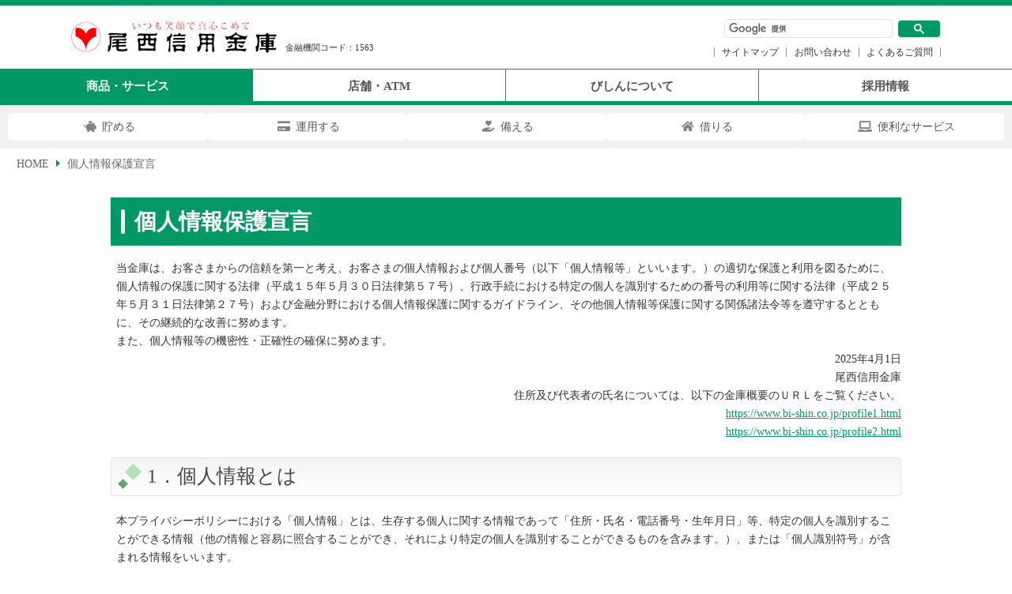

--- FILE ---
content_type: text/html
request_url: https://www.bi-shin.co.jp/policy.html
body_size: 7116
content:
<!DOCTYPE HTML>
<html lang="ja">
<head>
<meta charset="UTF-8">
<meta name="format-detection" content="telephone=no">
<meta name="viewport" content="width=device-width,initial-scale=1.0,minimum-scale=1.0,maximum-scale=2.0,user-scalable=yes">
<meta name="keywords" content="尾西信用金庫,信用金庫,金融,預金,定期,融資,ローン,年金,びしん,愛知,一宮,採用情報">
<meta name="description" content="尾西信用金庫愛知県一宮市に本店のある信用金庫。金庫概要、情報開示、業務の紹介、店舗案内。">
<title>個人情報保護宣言｜尾西信用金庫</title>
<link rel="stylesheet" href="css/common.css">
<link rel="stylesheet" href="css/style.css">
<link rel="stylesheet" href="css/fontawesome.css">
<link rel="shortcut icon" href="img/favicon.ico">
<script src="js/jquery-3.2.1.min.js"></script>
<script src="js/common.js"></script>
<!-- Google tag (gtag.js) -->
<script async src="https://www.googletagmanager.com/gtag/js?id=G-G1ENJ2FZHZ"></script>
<script>
  window.dataLayer = window.dataLayer || [];
  function gtag(){dataLayer.push(arguments);}
  gtag('js', new Date());

  gtag('config', 'G-G1ENJ2FZHZ');
</script>
</head>
<body>
	<header>
		<script type="text/javascript"> header("./"); </script>
		<script type="text/javascript"> menu_product("./"); </script>
	</header>
	<!-- パンくずリスト -->
	<div id="breadcrumb" itemtype="http://schema.org/BreadcrumbList"><ul>
		<li itemprop="itemListElement" itemscope itemtype="http://schema.org/ListItem">
			<a itemprop="item" href="index.html"><span itemprop="name">HOME</span></a><meta itemprop="position" content="1"></li>
		<li itemprop="itemListElement" itemscope itemtype="http://schema.org/ListItem">
			<span itemprop="name">個人情報保護宣言</span><meta itemprop="position" content="2"></li>
	</ul></div>
	<!-- コンテンツ -->
	<article id="privacy" class="wrap">
		<h2 class="Ttl01">個人情報保護宣言</h2>
		<div class="Mb005">
			<p>当金庫は、お客さまからの信頼を第一と考え、お客さまの個人情報および個人番号（以下「個人情報等」といいます。）の適切な保護と利用を図るために、個人情報の保護に関する法律（平成１５年５月３０日法律第５７号）、行政手続における特定の個人を識別するための番号の利用等に関する法律（平成２５年５月３１日法律第２７号）および金融分野における個人情報保護に関するガイドライン、その他個人情報等保護に関する関係諸法令等を遵守するとともに、その継続的な改善に努めます。<br>
				また、個人情報等の機密性・正確性の確保に努めます。</p>
			<p class="right Mb015">2025年4月1日<br>尾西信用金庫<br>住所及び代表者の氏名については、以下の金庫概要のＵＲＬをご覧ください。<br><a href="https://www.bi-shin.co.jp/profile1.html">https://www.bi-shin.co.jp/profile1.html</a><br><a href="https://www.bi-shin.co.jp/profile2.html">https://www.bi-shin.co.jp/profile2.html</a></p>
		</div>
		<section>
			<h3 class="Ttl02">1．個人情報とは</h3>
			<p>本プライバシーポリシーにおける「個人情報」とは、生存する個人に関する情報であって「住所・氏名・電話番号・生年月日」等、特定の個人を識別することができる情報（他の情報と容易に照合することができ、それにより特定の個人を識別することができるものを含みます。）、または「個人識別符号」が含まれる情報をいいます。<br>
				なお、個人識別符号とは、以下のいずれかに該当するもので、政令等で個別に指定されたものをいいます。<br>
				（１）身体の一部の特徴をコンピュータ処理できるよう変換したデータ<br>＜例＞顔・静脈・声紋・指紋認証用データ等<br>（２）国・地方公共団体等により利用者等に割り振られる公的な番号<br>＜例＞運転免許証番号、パスポート番号、個人番号（マイナンバー）等</p>
		</section>
		<section>
			<h3 class="Ttl02">2. 個人情報等の取得・利用について</h3>
			<section>
				<h4 class="Ttl03">1. 個人情報等の取得</h4>
				<p class="Mb010">当金庫は、あらかじめ利用の目的を明確にして個人情報等の取得をするとともに、偽りその他不正の手段により個人情報等を取得することはありません。<br>
					また、金庫業務の適切な業務運営の必要から、お客さまの住所・氏名・電話番号、性別、生年月日などの個人情報の取得に加えて、融資のお申込の際には、資産、年収、勤務先、勤続年数、ご家族情報、金融機関でのお借入れ状況など、金融商品をお勧めする際には、投資に関する知識・ご経験、資産状況、年収などを確認させていただくことがあります。</p>
				<div class="Ml005">
					<p class="Mb005 Ml000">お客様の個人情報は、</p>
					<ol class="Mb005 Ml020">
						<li>預金口座のご新規申込書等、お客さまにご記入・ご提出いただく書類等に記載されている事項</li>
						<li>営業店窓口係や得意先係等が口頭でお客さまから取得した事項</li>
						<li>当金庫ホームページ等の「お問い合わせ」等の入力事項</li>
						<li>電子交換所等の共同利用者や個人信用情報機関等の第三者から提供される事項</li>
						<li>その他一般に公開されている情報</li>
					</ol>
					<p class="Ml000">等から取得しています。</p>
				</div>
			</section>
			<section>
			<h4 class="Ttl03">2．個人情報等の利用目的</h4>
			<p class="Mb020">当金庫は、次の業務において、次の利用目的のために個人情報等を利用し、それ以外の目的には利用しません。<br>
				個人番号については、法令等で定められた範囲内でのみ利用します。<br>
				また、お客さまにとって利用目的が明確になるよう具体的に定めるとともに、取得の場面に応じ、利用目的を限定するよう努めます。<br>
				お客さま本人の同意がある場合、もしくは法令等により開示・提供が求められた場合等を除いて、個人情報を第三者に開示・提供することはございません。</p>
			<div class="Mb025">
				<h5 class="Fs12 Mb010">A．個人情報（個人番号を含む場合を除きます）の利用目的</h5>
				<div class="Mb015">
					<h6 class="Mb005">【業務内容】</h6>
					<ol class="Ml025">
						<li>預金業務、為替業務、両替業務、融資業務、外国為替業務およびこれらに付随する業務</li>
						<li>公共債・投信販売業務、保険販売業務、金融商品仲介業務、信託業務、社債業務等、法令により信用金庫が営むことができる業務およびこれらに付随する業務</li>
						<li>その他信用金庫が営むことができる業務およびこれらに付随する業務（今後取扱いが認められる業務を含む）</li>
					</ol>
				</div>
				<div class="Mb015">
					<h6 class="Mb005">【利用目的】</h6>
					<ol class="Ml025">
						<li>各種金融商品の口座開設等、金融商品やサービスの申込の受付のため</li>
						<li>法令等に基づくご本人さまの確認等や、金融商品やサービスをご利用いただく資格等の確認のため</li>
						<li>預金取引や融資取引等における期日管理等、継続的なお取引における管理のため</li>
						<li>融資のお申込や継続的なご利用等に際しての判断のため</li>
						<li>適合性の原則等に照らした判断等、金融商品やサービスの提供にかかる妥当性の判断のため</li>
						<li>与信事業に際して当金庫が加盟する個人信用情報機関に個人情報を提供する場合等、適切な業務の遂行に必要な範囲で第三者に提供するため</li>
						<li>他の事業者等から個人情報の処理の全部または一部について委託された場合等において、委託された当該業務を適切に遂行するため</li>
						<li>お客さまとの契約や法律等に基づく権利の行使や義務の履行のため</li>
						<li>市場調査、ならびにデータ分析やアンケートの実施等による金融商品やサービスの研究や開発のため</li>
						<li>ダイレクトメールの発送等、金融商品やサービスに関する各種ご提案のため(お取引解約・終了後に行うものも含みます。)</li>
						<li>提携会社等の商品やサービスの各種ご提案のため</li>
						<li>各種お取引の解約・終了やお取引解約・終了後の事後管理のため</li>
						<li>その他、お客さまとのお取引を適切かつ円滑に履行するため</li>
					</ol>
				</div>
				<div>
					<h6 class="Mb005">【法令等による利用目的の限定】</h6>
					<ol class="Ml025">
						<li>信用金庫法施行規則第110条等により、個人信用情報機関から提供を受けた資金需要者の借入金返済能力に関する情報は、資金需要者の返済能力の調査以外の目的に利用・第三者提供いたしません。</li>
						<li>信用金庫法施行規則第111条等により、人種、信条、門地、本籍地、保健医療または犯罪経歴についての情報等の特別の非公開情報は、適切な業務運営その他の必要と認められる目的以外の目的に利用・第三者提供いたしません。</li>
					</ol>
				</div>
			</div>
			<div>
				<h5 class="Fs12">B．特定個人情報等の利用目的</h5>
				<ol class="Ml025 Mb010">
					<li>出資配当金の支払に関する法定書類作成・提供事務のため</li>
					<li>金融商品取引に関する口座開設の申請・届出事務のため</li>
					<li>金融商品取引に関する法定書類作成・提供事務のため</li>
					<li>金地金取引に関する法定書類作成・提供事務のため</li>
					<li>国外送金等取引に関する法定書類作成・提供事務のため</li>
					<li>非課税貯蓄制度等の適用に関する事務のため</li>
					<li>教育等資金非課税制度等に関する法定書類作成・提供事務のため</li>
					<li>預金口座付番に関する事務のため</li>
					<li>住宅取得資金に係る借入金等の年末残高等に関する法定書類作成・提供事務のため</li>
					<li>公金受取口座の登録・変更・抹消等に関する事務のため</li>
					<li>災害時および相続時における預金口座の情報提供に関する事務のため</li>
					<li>本人特定事項および個人番号の正確性の確保に関する事務のため</li>
				</ol>
				<p>上記の利用目的につきましては、店頭掲示のポスター等でもご覧いただけます。</p>

			</div>
			<br>
			<h4 class="Ttl03">3．ダイレクト・マーケティングの中止</h4>
			<p class="Mb020">当金庫は、ダイレクトメールの送付や電話等での勧誘等のダイレクト・マーケティングで個人情報を利用することについて、お客さまから中止のお申出があった場合は、当該目的での個人情報の利用を中止いたします。<br>
				中止を希望されるお客さまは、下記の当金庫相談窓口までお申出下さい。
			</p>

			</section>
		</section>
		<section>
			<h3 class="Ttl02">3．個人情報等の正確性の確保について</h3>
			<p>当金庫は、お客さまの個人情報等について、利用目的の達成のために個人データを正確かつ最新の内容に保つように努めます。</p>
		</section>
		<section>
			<h3 class="Ttl02">4．個人情報等の利用目的の通知・開示・訂正等、利用停止等について</h3>
			<ul class="Ml020">
				<li>お客さま本人から、当金庫が保有している情報について開示のご請求（第三者提供記録の開示も含みます。）があった場合には、請求者がご本人であること等を確認させていただいたうえで、遅滞なくお答えします。</li>
				<li>お客さま本人から、当金庫が保有する個人情報等の内容が事実でないという理由によって当該個人情報等の訂正、追加、削除のご要望があった場合には、遅滞なく必要な調査を行ったうえで個人情報等の訂正等を行います。<br>なお、調査の結果、訂正等を行わない場合には、その根拠をご説明させていただきます。</li>
				<li>お客さま本人から、法令の定めるところにより、当金庫が保有する個人情報等の利用停止または消去のご要望があった場合には、遅滞なく必要な調査を行ったうえで利用停止または消去を行います。<br>なお、調査の結果、利用停止または消去を行わない場合には、その根拠をご説明させていただきます。</li>
				<li>お客さまからの個人情報等の利用目的の通知並びに個人情報等の開示及び第三者提供記録の開示のご請求については、所定の手数料をお支払いいただきます。</li>
				<li>以上のとおり、お客さまに関する情報の開示・訂正等、利用停止等が必要な場合は、下記の当金庫相談窓口までお申出ください。必要な手続についてご案内させていただきます。</li>
			</ul>
		</section>
		<section>
			<h3 class="Ttl02">5．個人情報等の安全管理について</h3>
			<p class="Mb010">当金庫は、お客さまの個人情報等の漏えい、滅失、または毀損の防止その他の個人情報等の適切な管理のために必要な措置を講じます。<br>当金庫における個人データの安全管理措置に関しては、当金庫の内部規程等において定めておりますが、主な内容は以下のとおりです。</p>
			<div>
				<ol class="Ml025 Mb010">
					<li>個人データの適正な取扱いの確保のため、関係法令・ガイドライン等を遵守するとともに、下記の相談窓口にて、個人データの取扱いに関するご質問・相談および苦情を受け付けています。</li>
					<li>取得、利用、保管、移送、消去・廃棄等の段階ごとに、取扱方法、責任者・取扱者およびその任務等について定めています。</li>
					<li>個人データの取扱いに関する責任者を設置するとともに、個人データを取り扱う職員および当該職員が取り扱う個人データの範囲を明確化し、法令等や内部規程等に違反している事実またはそのおそれを把握した場合の報告連絡体制を整備しています。<br>また、個人データの取扱状況について、定期的に自己点検を実施するとともに、内部監査部門による監査を実施しています。</li>
					<li>個人データの取扱いに関する留意事項について、職員に定期的な研修を実施しています。</li>
					<li>個人データを取り扱う区域において、職員の入退室管理および持ち込む機器等の制限を行うとともに、権限を有しない者による個人データの閲覧を防止する措置を実施しています。<br>また、個人データを取り扱う機器、電子媒体および書類等の盗難または紛失等を防止するための措置を講じるとともに、当該機器、電子媒体等から容易に個人データが判明しないよう措置を実施しています。</li>
					<li>アクセス制御を実施して、取扱者および取り扱う個人情報データベース等の範囲を限定しています。<br>また、個人データを取り扱う情報システムを外部からの不正アクセスまたは不正ソフトウェアから保護する仕組みを導入しています。</li>
				</ol>
			</div>

			<ul class="Ml020 Mb020">
				<li><b>リンクについて</b><br>
					当金庫のウェブサイトには、外部サイトへのリンクがあります。リンク先のウェブサイトは当金庫が運営するものではありませんので、お客さまの個人情報等の保護についての責任はリンク先にあります。</li>
				<li><b>クッキーについて</b><br>
					当金庫のＨＰではクッキーを使用していますが、クッキーによる個人のサイト利用動向の取得は行っておりません。</li>
			</ul>
			<ul class="note-ul Ml010 Fs08">
				<li><b>クッキーとは</b><br>
					クッキーとは、お客さまがウェブサイトにアクセスする際、お客さまのパソコン等のウェブブラウザに一定の情報を格納し、再度お客さまが当金庫のウェブサイトをご利用いただくことを容易にする技術です。クッキーを読むことができるのは設定したウェブサイトのみです。お客さまが接続されたその時のみ有効であり、また、お客さまの氏名・Ｅメールアドレスなど個人を特定する情報は含まれていません。</li>
			</ul>
		</section>
		<section>
			<h3 class="Ttl02">6．委託について</h3>
			<p class="Mb010">当金庫は、例えば、次のような場合に、個人データの取扱いの委託を行っています。<br>
				また、委託に際しましては、お客さまの個人情報等の安全管理が図られるよう委託先を適切に監督いたします。</p>
			<ul class="Ml020">
				<li>キャッシュカード発行・発送に関わる事務</li>
				<li>定期預金の期日案内等の作成・発送に関わる事務</li>
				<li>ダイレクトメールの発送に関わる事務</li>
				<li>情報システムの運用・保守に関わる業務</li>
			</ul>
		</section>
		<section>
			<h3 class="Ttl02">7．個人データの第三者提供について</h3>
			<p class="Mb010">当金庫は、お客さまから同意を得て、個人データの第三者提供を行う場合には、あらかじめ、提供先の第三者、当該第三者における利用目的、提供する個人データの項目等をお示し、原則として書面（電磁的記録を含みます）にて同意をいただくこととします。<br>また、その提供先が外国にある第三者の場合には、上記取扱いに加え、法令等の定めるところにより、あらかじめ、①提供する第三者が所在する外国の名称、②当該外国の個人情報の保護に関する制度に関する情報、③提供先の第三者が講ずる個人情報の保護のための措置に関する情報―等について情報提供いたします。<br>
			同意の確認をする時点で、提供先の第三者が所在する外国が特定できない場合には、特定できない旨およびその具体的な理由等について、また、提供先の第三者が講ずる個人情報の保護のための措置について情報提供できない場合には、情報提供できない旨およびその理由等について情報提供します。この場合、事後的に提供先の第三者が所在する外国を特定できた場合には上記①・②の事項について、事後的に提供先の第三者が講ずる個人情報の保護のための措置等についての情報提供が可能となった場合には上記③の事項について、お客さまのご依頼に応じて情報提供いたしますのでお申し出ください（ただし、当金庫の業務の適正な実施に著しい支障を及ぼすおそれがある場合等を除きます）。</p>
		</section>

		<section>
			<h3 class="Ttl02">8．個人情報保護に関する質問・苦情・異議の申し立てについて</h3>
			<p class="Mb010">当金庫は、個人情報等の取扱いに係るお客さまからの苦情処理に適切に取り組みます。<br>なお、当金庫の個人情報等の取扱いに関するご質問・苦情の申し立てにつきましては、下記の当金庫ご相談窓口までご連絡下さい。</p>
			<div class="box_gray Mb010">
				<h4>個人情報等に関する相談窓口</h4>
				<p>尾西信用金庫　業務推進部</p>
				<p>〒494-8611　愛知県一宮市篭屋一丁目４番３号</p>
				<p><span class="fd">ﾌﾘｰﾀﾞｲﾔﾙ 0120-102-305（平日 9:00～17:30）<br>１＃を押してください</span></p>
				<p class="icon_fax">FAX 0586-46-6701</p>
				<p>Eメール gyoumu@bi-shin.co.jp</p>
			</div>
			<ul class="list_arrow list_pdf">
				<li><a href="pdf/policy1.pdf" target="_blank">個人データの安全管理に係る基本方針</a></li>
				<li>個人情報の第三者提供および共同利用について<br>
					<ul class="">
						<li><a href="pdf/policy2.pdf" target="_blank">不渡情報の共同利用についてのお知らせ</a></li>
						<li><a href="pdf/policy3.pdf" target="_blank">個人信用情報機関およびその加盟会員による個人情報の提供・利用について</a></li>
					</ul>
				</li>
				<li><a href="pdf/policy4.pdf" target="_blank">個人情報の利用目的について</a></li>
				<li><a href="pdf/policy5.pdf" target="_blank">保有個人データの開示等のご請求について</a></li>
			</ul>
		</section>
	</article>
	<script type="text/javascript"> footer_submenu("./"); </script>
	<script type="text/javascript"> footer("./"); </script>
</body>
</html>

--- FILE ---
content_type: text/html
request_url: https://www.bi-shin.co.jp/inc/header.html?_=1768607347876
body_size: 542
content:
<div id="header">
			<div id="logo"><a href="./{$root}index.html"><h1><img src="./{$root}img/logo.png" alt="尾西信用金庫"></h1></a><span>金融機関コード：1563</span></div>
			<div id="rightmenu">
				<div id="searchbox">
					<script>
						(function() {
							var cx = '015730084295423844822:s3rutt4x4xk';
							var gcse = document.createElement('script');
							gcse.type = 'text/javascript';
							gcse.async = true;
							gcse.src = 'https://cse.google.com/cse.js?cx=' + cx;
							var s = document.getElementsByTagName('script')[0];
							s.parentNode.insertBefore(gcse, s);
						})();
					</script>
					<gcse:search></gcse:search>
				</div>
				<ul><li><a href="./{$root}sitemap.html">サイトマップ</a><li><a href="./{$root}contact.php">お問い合わせ</a><li><a href="./{$root}qa.html">よくあるご質問</a></ul>
			</div>
		</div>


--- FILE ---
content_type: text/html
request_url: https://www.bi-shin.co.jp/inc/menu_product.html?_=1768607347877
body_size: 1102
content:
<div class="drawer_menu">
			<div class="drawer_bg"></div>
			<button type="button" class="drawer_button">
				<span class="drawer_bar drawer_bar1"></span>
				<span class="drawer_bar drawer_bar2"></span>
				<span class="drawer_bar drawer_bar3"></span>
				<span class="drawer_menu_text drawer_text">MENU</span>
				<span class="drawer_close drawer_text">CLOSE</span>
			</button>
			<nav id="header-nav" class="header-nav drawer_nav_wrapper clear">
				<section id="requirements_menu">
					<a href="./{$root}Eb/bobindex.html" class="button IB">インターネット<br>バンキング</a>
					<a href="./{$root}webfb/menupage.html" class="button WEB-FB">びしんWEB-FB<br>サービス</a>
					<a href="./{$root}densai/" class="button densai">でんさい<br>サービス</a>
				</section>
				<ul class="dropmenu drawer_nav" id="dropmenu">
					<input id="product" type="radio" name="menu_item" checked>
					<a href="./{$root}yokin_syohin.html" class="menu_item" for="product">商品・サービス</a>
					<div class="menu_content" id="product_content">
						<div class="list">
							<a href="./{$root}yokin_syohin.html" class="button b1">貯める</a>
							<a href="./{$root}yokin_unyo.html" class="button b2">運用する</a>
							<a href="./{$root}yokin_sonaeru.html" class="button b3">備える</a>
							<a href="./{$root}yushi_syohin.html" class="button b4">借りる</a>
							<a href="./{$root}service.html" class="button b5">便利なサービス</a>
						</div>
						<div class="requirements_main_menu list2">
							<a href="./{$root}Eb/bobindex.html" class="button IB">インターネットバンキング</a>
							<a href="./{$root}webfb/menupage.html" class="button WEB-FB">びしんWEB-FBサービス</a>
							<a href="./{$root}densai/" class="button densai">でんさいサービス</a>
						</div>
					</div>
					<input id="store" type="radio" name="menu_item">
					<a href="./{$root}tenpo.html" class="menu_item store" for="store">店舗・ATM</a>
					<div class="menu_content" id="store_content">
						<div class="list">
							<a href="./{$root}tenpo.html" class="button b1">店舗・ATM一覧</a>
							<a href="./{$root}nichiyou.html" class="button b2">各種相談業務のご案内</a>
							<a href="./{$root}tesuuryou.html" class="button b4">利用手数料のご案内</a>
							<a href="./{$root}service_cashcard.html" class="button b5">キャッシュカードサービス</a>
							<a href="./{$root}hanboubi.html" class="button b3">繁忙日回避のご案内</a>
						</div>
						<div class="requirements_main_menu list2">
							<a href="./{$root}Eb/bobindex.html" class="button IB">インターネットバンキング</a>
							<a href="./{$root}webfb/menupage.html" class="button WEB-FB">びしんWEB-FBサービス</a>
							<a href="./{$root}densai/" class="button densai">でんさいサービス</a>
						</div>
					</div>
					<input id="bishin" type="radio" name="menu_item">
					<a href="./{$root}profile1.html" class="menu_item bishin" for="bishin">びしんについて</a>
					<div class="menu_content" id="bishin_content">
						<div class="list">
							<a href="./{$root}profile1.html" class="button b1">びしんについて</a>
							<a href="./{$root}community.html" class="button b2">地域とともに</a>
							<a href="./{$root}disc.html" class="button b3">ディスクロージャー</a>
							<a href="./{$root}houkoku.html" class="button b5">会員の皆様へ</a>
							<a href="./{$root}cs.html" class="button b4">お客様のために</a>
						</div>
						<div class="requirements_main_menu list2">
							<a href="./{$root}Eb/bobindex.html" class="button IB">インターネットバンキング</a>
							<a href="./{$root}webfb/menupage.html" class="button WEB-FB">びしんWEB-FBサービス</a>
							<a href="./{$root}densai/" class="button densai">でんさいサービス</a>
						</div>
					</div>
					<a href="./{$root}saiyou/" target="_blank"><label class="menu_item recruit">採用情報</label></a>
				</ul>
				<ul class="drawer_submenu">
					<li><a href="./{$root}sitemap.html">サイトマップ</a></li>
					<li><a href="./{$root}contact.php">お問い合わせ</a></li>
					<li><a href="./{$root}qa.html">よくあるご質問</a></li>
				</ul>
			</nav>
		</div>


--- FILE ---
content_type: text/html
request_url: https://www.bi-shin.co.jp/inc/footer-submenu.html?_=1768607347878
body_size: 260
content:
<section id="footer-submenu">
		<div class="wrap">
			<a href="./{$root}kinri.html">金利</a>
			<a href="./{$root}tesuuryou.html">手数料</a>
			<a href="./{$root}campaign.html">キャンペーン</a>
			<a href="./{$root}event.html">イベント</a>
			<a href="./{$root}seminar.html">セミナー･経営情報</a>
			<a href="./{$root}regulations.html">各種規定集</a>
		</div>
	</section>

--- FILE ---
content_type: text/html
request_url: https://www.bi-shin.co.jp/inc/footer.html?_=1768607347879
body_size: 1121
content:

	<footer>
		<div id="footer-list">
			<ul class="wrap list_pdf">
				<li><a href="./{$root}enkatsu.html">金融円滑化への取組み</a></li>
				<li><a href="./{$root}furikome.html">振り込め詐欺救済法について</a></li>
				<li><a href="./{$root}pdf/sohan.pdf" target="_blank">利益相反管理方針の概要</a></li>
				<li><a href="./{$root}kinyuu_hanbai.html">金融商品に係る勧誘方針</a></li>
				<li><a href="./{$root}pdf/2022okyakusamahoni.pdf" target="_blank">お客さま本位の業務運営に関する取組方針</a></li>
				<li><a href="./{$root}hoken.html">保険募集指針</a></li>
				<li><a href="./{$root}pdf/kyousaiboshuu.pdf" target="_blank">共済募集指針</a></li>
				<li><a href="./{$root}yokinhoken.html">預金保険制度</a></li>
				<li><a href="./{$root}pdf/kyuumin-toriatukai.pdf" target="_blank">休眠預金等のお取り扱いについて</a></li>
				<li><a href="./{$root}policy.html">個人情報保護宣言</a></li>
				<li><a href="./{$root}hansy.html">反社会的勢力に対する基本方針</a></li>
				<li><a href="./{$root}electronic_payment.html">電子決済代行業者との連携</a></li>
				<li><a href="./{$root}pdf/genkintuchou.pdf" target="_blank">現金･通帳等のお預かり･ご返却の手続きについてのお知らせ</a></li>
				<li><a href="./{$root}pdf/cybersecurity_policy.pdf" target="_blank">サイバーセキュリティ管理に関する基本方針</a></li>
				<li><a href="./{$root}pdf/monelaun_policy.pdf" target="_blank">マネー・ローンダリング及びテロ資金供与対策の基本方針</a></li>
				<li><a href="./{$root}pdf/customerharassment_policy.pdf" target="_blank">カスタマーハラスメントに対する基本方針</a></li>
			</ul>
		</div>
		<div id="Copyright">
		尾西信用金庫<br>登録金融機関：東海財務局長（登金）第63号<br>信金中央金庫代理店<br>信用金庫代理業 信用金庫法第85条の2の2の規定に基づく信用金庫代理業者 所属信用金庫：信金中央金庫<br>信託契約代理業 登録番号：東海財務局長（代信）第51号 所属信託会社：信金中央金庫
		</div>
		<div id="Copyright">Copyright &copy; BISAI SHINKIN BANK Bank. All Rights Reserved.</div>
		<div id="pageTop"><a href="#"><i class="fa fa-angle-up fa-2x" aria-hidden="true"></i></a></div>
	</footer>


--- FILE ---
content_type: text/css
request_url: https://www.bi-shin.co.jp/css/common.css
body_size: 8606
content:
@charset "UTF-8";

/* ---------------------------------------------------------------------------------------------
 @HTML5 Reset Stylesheet
---------------------------------------------------------------------------------------------*/

/* 
html5doctor.com Reset Stylesheet
v1.6.1
Last Updated: 2010-09-17
Author: Richard Clark - http://richclarkdesign.com 
Twitter: @rich_clark
*/

html, body, div, span, object, iframe, h1, h2, h3, h4, h5, h6, p, blockquote, pre, abbr, address, cite, code, del, dfn, em, img, ins, kbd, q, samp, small, strong, sub, sup, var, b, i, dl, dt, dd, ol, ul, li, fieldset, form, label, legend, table, caption, tbody, tfoot, thead, tr, th, td, article, aside, canvas, details, figcaption, figure,  footer, header, hgroup, menu, nav, section, summary, time, mark, audio, video { margin: 0; padding: 0; border: 0; outline: 0; font-size: 100%; vertical-align: baseline; background: transparent; }
body { line-height: 1; }
article,aside,details,figcaption,figure,footer,header,hgroup,menu,nav,section { display: block; }
nav ul { list-style: none; }
blockquote, q { quotes: none; }
blockquote:before, blockquote:after, q:before, q:after { content:''; content: none; }
a { margin: 0; padding: 0; font-size: 100%; vertical-align: baseline; background: transparent; }

/* change colours to suit your needs */
ins { background-color: #ff9; color: #000; text-decoration: none; }

/* change colours to suit your needs */
mark { background-color: #ff9; color: #000; font-style: italic; font-weight: bold; }
del { text-decoration: line-through; }
abbr[title], dfn[title] { border-bottom: 1px dotted; cursor: help; }
table { border-collapse: collapse; border-spacing: 0; }

/* change border colour to suit your needs */
hr { display: block; height: 1px; border: 0; border-top: 1px solid #cccccc; margin: 1em 0; padding: 0; }
input, select { vertical-align: middle; }
img { vertical-align: bottom; border-style: none; } /*追加*/
* { box-sizing: border-box; }

/* ---------------------------------------------------------------------------------------------
	Layer
---------------------------------------------------------------------------------------------*/

@layer reset, base, custom1, custom2;

/* ---------------------------------------------------------------------------------------------
	Root
---------------------------------------------------------------------------------------------*/

@layer base {
	:root {
		--Font-Awesome: bold 1em/1 "Font Awesome 5 Free";
		--Font-Awesome-Brands: bold 1em/1 "Font Awesome 5 Brands";
	}
}

/* ---------------------------------------------------------------------------------------------
	Basic
---------------------------------------------------------------------------------------------*/

/*html, body { overflow: auto; height: 100%; }*/

body {
	font: 14px/1.7 "Meiryo",Hiragino Kaku Gothic Pro;
	color: #333;
	-webkit-text-size-adjust: 100%;
	animation: fadeIn 1.5s ease 0s 1 normal;
/*
	margin: 0;
    display: flex;
    flex-flow: column;
    min-height: 100vh;
*/
}

article { /*flex: 1;*/ position: relative; }

@media screen and ( min-width:671px ), print { 
	article { min-height: 70vh; }
	/*	min-height: 100vh;*/
}

@keyframes fadeIn { 0% {opacity: 0} 100% {opacity: 1} }

@media screen and ( max-width:670px ) {	
	body { font: 14px/1.7 "Meiryo",Hiragino Kaku Gothic Pro; }
	.wrap { width: 90%; margin: 0 auto; }
}

@media screen and ( min-width:671px ) and ( max-width:1023px ) {
	body { font: 14px/1.7 "Meiryo",Hiragino Kaku Gothic Pro; }
	.wrap { width: 95%; margin: 0 auto; }
}

@media screen and ( min-width:1024px ), print { 
	.wrap { width: 1000px; margin: 0 auto; }
}

a { color: #096; transition: .6s; }
a:hover { text-decoration: none; transition: .6s; }

.cursor_default { cursor: default; }
.flex { display: flex; }

.flash:hover {
	opacity: 1;
	animation: flash 0.6s ease 0s  alternate;
}

@keyframes flash {
	0% {opacity: 0.2;}
	100% {opacity: 1;}
}


/* ---------------------------------------------------------------------------------------------
	Common
---------------------------------------------------------------------------------------------*/

.Mb005 { margin-bottom: 0.5em!important; }
.Mb010 { margin-bottom: 1em!important; }
.Mb015 { margin-bottom: 1.5em!important; }
.Mb020 { margin-bottom: 2em!important; }
.Mb025 { margin-bottom: 2.5em!important; }
.Mb030 { margin-bottom: 3em!important; }
.Mb040 { margin-bottom: 4em!important; }
.Mb050 { margin-bottom: 5em!important; }
.Mb060 { margin-bottom: 6em!important; }
.Mb070 { margin-bottom: 7em!important; }
.Mb080 { margin-bottom: 8em!important; }
.Mb120 { margin-bottom: 12em!important; }

.Mr005 { margin-right: .5em!important; }
.Mr010 { margin-right: 1em!important; }
.Mr015 { margin-right: 1.5em!important; }

.Ml-05 { margin-left: -0.5em!important; }
.Ml000 { margin-left: 0!important; }
.Ml005 { margin-left: .5em!important; }
.Ml010 { margin-left: 1em!important; }
.Ml015 { margin-left: 1.5em!important; }
.Ml020 { margin-left: 2em!important; }
.Ml025 { margin-left: 2.5em!important; }
.Ml030 { margin-left: 3em!important; }
.Ml040 { margin-left: 4em!important; }

.left { text-align: left!important; }
.center { text-align: center!important; }
.right { text-align: right!important; }

.fit { width: fit-content; }


/* ---------------------------------------------------------------------------------------------
	Font
---------------------------------------------------------------------------------------------*/

.Fs05 { font-size: 0.5em!important; }
.Fs06 { font-size: 0.6em!important; }
.Fs07 { font-size: 0.7em!important; }
.Fs08 { font-size: 0.8em!important; }
.Fs085 { font-size: 0.85em!important; }

.Fs09 { font-size: 0.9em!important; }
.Fs10 { font-size: 1em!important; }
.Fs11 { font-size: 1.1em!important; }
.Fs12 { font-size: 1.2em!important; }
.Fs15 { font-size: 1.5em!important; }
.Fs90 { font-size: 9em!important; }

.brown { color: #A67960; }
.red { color: #c00; }
.green { color: #009933; }
.blue { color: steelblue; }


/* ---------------------------------------------------------------------------------------------
	Icon - 各種アイコン
---------------------------------------------------------------------------------------------*/

/*
a[href^="http"][target*="_blank"]::after {
	margin-left: 5px;
	font-family: "Font Awesome 5 Free";
	content: "\f35d";
	font-weight: bold;
	margin-right: 5px;
}
*/

a.external::after {
	margin-left: 5px;
	font-family: "Font Awesome 5 Free";
	content: "\f35d";
	font-weight: bold;
	margin-right: 5px;
}

.icon_pdf::after {
	margin-left: 5px;
	font-family: "Font Awesome 5 Free";
	content: "\f1c1";
	font-weight: bold;
	margin-right: 5px;
}

.icon_phone::before {
	color: #333;
	font-family: "Font Awesome 5 Free";
/*	content: "\f095";*/
	content: "\f098";
	font-size: 14px;
	font-weight: 900;
	margin-right: 5px;
/*	vertical-align: -1px;*/
	vertical-align: 0px;
	text-decoration: none;
}

.icon_arrow a::before {
	margin-left: 5px;
	font-family: "Font Awesome 5 Free";
	content: "\f0da";
	color: #60A578;
	font-size: 1.1em;
	font-weight: 900;
	margin-right: 5px;
}

.icon_caution a::before {
	font-family: "Font Awesome 5 Free";
	color: #d00;
	content: "\f071";
	font-size: 1.1em;
	font-weight: 900;
	margin-right: 5px;
}

.icon_new::after {
/*	display: inline-block;*/
	display: inline;
	content: "NEW";
	text-decoration: none;
	color: #fff;
	background: #d00;
	font-size: 8px;
	font-weight: bold;
	line-height: 1;
	padding: 0em .5em 0em .5em;
	position: relative;
	bottom: 2px;
	margin-left: 5px;
/*	transform: scale(0.9) translateX(-30%);*/
	animation: newAnime .7s infinite alternate;
}

@keyframes newAnime {
	0% { color: #d00; }
	100% { color: #fff; }
}

.icon_hi::before {
	font-size: .8em;
	line-height: 1.5;
	content: "昼";
	border: 1px solid;
	color: #093;
	width: 14px;
	height: 14px;
	display: inline-block;
	text-align: center;
	background: #fff;
}

.icon_en::before {
	font-size: .8em;
	line-height: 1.5;
	content: "延";
	border: 1px solid;
	color: #FF8400;
	width: 14px;
	height: 14px;
	display: inline-block;
	text-align: center;
	background: #fff;
}

.icon_ni::before {
	font-size: .8em;
	line-height: 1.5;
	content: "日";
	border: 1px solid;
	color: #f00;
	width: 14px;
	height: 14px;
	display: inline-block;
	text-align: center;
	background: #fff;
}

/* ---------------------------------------------------------------------------------------------
	List
---------------------------------------------------------------------------------------------*/

.list_00 { list-style: none; }

.list_arrow li { list-style: none; text-indent: -1.3em; margin-left: 1.3em; }
.list_arrow li .date { margin-right: .5em; }
.list_arrow li::before { font-family: "Font Awesome 5 Free"; content: "\f0da"; color: #60A578; font-size: 1.1em; font-weight: 900; margin-right: .5em; margin-left: 5px; }

.list_pdf li a[href$=".pdf"]::after { font-family: "Font Awesome 5 Free"; content: "\f1c1" !important; font-weight: bold; margin-right: 5px; margin-left: 5px; }

.note-circle { list-style: circle; margin-left: 1.5em; }

.note-ul { font-size: 1em; list-style: none; margin-top: .5em; padding-left: 1.2em; text-indent: -1.2em; }
.note-ul li:before { content: "※"; margin-right: .2em; }

.note-ol { font-size: .9em; counter-reset: number; list-style: none; margin-top: .5em; padding-left: 2.1em; text-indent: -2.1em; }
.note-ol li:before { counter-increment: number; content: "※"counter(number); margin-right: 0.5em; }


/* ---------------------------------------------------------------------------------------------
	Table
---------------------------------------------------------------------------------------------*/

.nontable th, .nontable td {
	background: none!important;
	border: none!important;
	margin: 0!important;
	padding: 0!important;
	table-layout: auto!important;
}

.common_table { font-size: .9em; }
.common_table th, .common_table td { border: 1px solid #ccc; padding: 1em 1em; }

/*幅オート*/
[class*="table00"] { width: auto; }
[class*="table00"] th, [class*="table00"] td { border: 1px solid #ccc; vertical-align: middle; padding: .5em 1em; }

/*幅100%*/
[class*="table01"] { width: 100%; }
[class*="table01"] th, [class*="table01"] td { border: 1px solid #ccc; vertical-align: middle; padding: .5em 1em; }

/*見出しグレー*/
[class*="table02"] { width: 100%; }
[class*="table02"] th { color: #666; background: #f5f5f5; }
[class*="table02"] th, [class*="table02"] td { border: 1px solid #ccc; vertical-align: middle; padding: 1em 1em; }

/*見出し緑*/
[class*="table03"] { width: 100%; }
[class*="table03"] th { color: #666; background: #DBF0EA; }
[class*="table03"] th, [class*="table03"] td { border: 1px solid #ccc; vertical-align: middle; padding: 1em 1em; }


/***** IB / WEB-FB / でんさい *****/
[id*="requirements"], [class*="requirements"] {
	display: flex;
	justify-content: space-between;
	padding: 35px 0;
}

[id*="requirements"] .button, [class*="requirements"] .button {
	width: 31.5%;
	position: relative;
	font-size: 18px;
	font-weight: 700;
	text-decoration: none;
	text-align: center;
	border-radius: 7px;
	z-index: 1;
	transition: .6s;
	padding: 1em 0;
}

#requirements_menu {
	width: 83%;
	padding: 8px;
}

#requirements_menu .button {
	font-size: 8px;
	line-height: 1.3;
	padding: 6em 0 1em 0;
	white-space: nowrap;
}

[id*="requirements"] .button:before, [class*="requirements"] .button:before {
	position: absolute;
	top: 0;
	bottom: 0;
	left: 15px;
	margin: auto;
	color: #B7E5DC;
	font-size: 2.2em;
	line-height: 1.7;
	font-family: "Font Awesome 5 Free";
	z-index: -1;
	transition: .6s;
}

#requirements_menu .button:before {
	left: 50%;
	transform: translateX(-50%);
	font-size: 34px;
	top: -3px;
}

@media screen and ( max-width:670px ) {
	#requirements { flex-wrap: wrap; }
	#requirements .button { width: 100%; }
	#requirements .button + .button { margin-top: 10px; }
	#requirements .button:last-of-type { margin-right: 0; }
	[id*="requirements"], [class*="requirements"] { padding: 25px 0; }
}
@media screen and ( min-width:671px ) and ( max-width:1023px ) {
	#requirements .button { font-size: 2vw; }
}

@media screen and ( min-width:1024px ), print {
	#requirements_menu { display: none; }
}

/***** IB個別 *****/
[id*="requirements"] .IB, [class*="requirements"] .IB {	
	background: #DBEEFF;
	color: #2183B8!important;
	border-bottom: solid 4px #4AABDF;
}

[id*="requirements"] .IB:before, [class*="requirements"] .IB:before {
	color: #c4e1f2;
	content: "\f406";
}

[id*="requirements"] .IB:hover, [class*="requirements"] .IB:hover {
	background: #acd8ff!important;
	transform: translateY(4px);
}

[id*="requirements"] .IB:hover:before, [class*="requirements"] .IB:hover:before {
	color: #8cc9ed;
}

/***** WEB-FB個別 *****/
[id*="requirements"] .WEB-FB, [class*="requirements"] .WEB-FB {
	background: #DBF0EA;
	color: #007D55!important;
	border-bottom: solid 4px #00AA73;
}

[id*="requirements"] .WEB-FB:before, [class*="requirements"] .WEB-FB:before {
	color: #b5e2c8;
	content: "\f1ad";
}

[id*="requirements"] .WEB-FB:hover, [class*="requirements"] .WEB-FB:hover {
	background: #b5e1d5!important;
	transform: translateY(4px);
}

[id*="requirements"] .WEB-FB:hover:before, [class*="requirements"] .WEB-FB:hover:before {
	color: #7dc99c;
}

/***** でんさい個別 *****/
[id*="requirements"] .densai, [class*="requirements"] .densai {
	background: #FFEAEA;
	color: #E80000!important;
	border-bottom: solid 4px #FF8282;
}

[id*="requirements"] .densai:before, [class*="requirements"] .densai:before {
	color: #ffcccc;
	content: "\f09d";
}

[id*="requirements"] .densai:hover, [class*="requirements"] .densai:hover {
	background: #ffcaca!important;
	transform: translateY(4px);
}

[id*="requirements"] .densai:hover:before, [class*="requirements"] .densai:hover:before {
	color: #ff9999;
}


/* ---------------------------------------------------------------------------------------------
	Heading
---------------------------------------------------------------------------------------------*/

.Ttl01 { font-size: 2em; color: #fff; background: #096; padding: 7px; margin-bottom: .6em; }
.Ttl01:before { border-left: 5px solid; content: ""; border-radius: 50px; margin: 0 12px 0 6px; }
.Ttl01 br { display: none; }

@media screen and ( max-width:670px ) {
	.Ttl01 { font-size: 1.3em; }
	.Ttl01 br { display: inline; }
}

.Ttl02 { position: relative; font-size: 1.8em; color: #454545; background: linear-gradient(#F3F3F3, #fff); font-weight: normal; border: 1px solid #E5E5E5; border-radius: 4px; padding: .1em .5em .1em 1.8em; margin-bottom: .8em; }
@media screen and ( max-width:670px ) { .Ttl02 { font-size: 1.2em; padding: .1em .5em .1em 2.2em; } }

.Ttl02::before, .Ttl02::after { position: absolute; content: ''; transform: rotate(45deg); }
.Ttl02::before { top: .4em; left: 0.8em; z-index: 2; width: 15px; height: 15px; background: #B6E0B6; }
.Ttl02::after { top: 1.1em; left: 0.4em; width: 9px; height: 9px; background: #60A578; }

.Ttl02_glay { border-bottom: 2px dotted #999; }
.Ttl02_glay::before { background: #ccc; }
.Ttl02_glay::after { background: #888; }


[class*="Ttl03"] { font-size: 1.4em; color: #454545; font-weight: normal; background: #DBF0EB; border-radius: 4px; padding: 5px 5px; margin-bottom: .8em; }
[class*="Ttl03"]:before { border-left: 5px solid #096; content: ""; border-radius: 50px; margin: 0 12px 0 6px; }
@media screen and ( max-width:670px ) { [class*="Ttl03"] { font-size: 1.1em; } }

.Ttl03_glay { background: #F3F3F3; }
.Ttl03_glay:before { border-left: 5px solid #aeaeae; }

/*先頭のバックに円のデザイン*/
[class*="Ttl04"] {
	font-size: 1.1em;
	position: relative;
	color: #666;
	font-weight: normal;
	letter-spacing: 0.5px;
	border-bottom: 2px dotted #B6E0B6;
	text-shadow: 0 0 2px #fff;
	margin: 0 0 .8em .5em;
}

[class*="Ttl04"] span {
	position: relative;
	right: 0.35em;
}

[class*="Ttl04"]:before {
	content: "";
	position: absolute;
	background: #ccedcc;
	width: 35px;
	height: 35px;
	border-radius: 50%;
	top: 0.82em;
	left: -15px;
	transform: translateY(-55%);
	z-index: -1;
}

/* ---------------------------------------------------------------------------------------------
	Box
---------------------------------------------------------------------------------------------*/

.box_01 { border: 1px solid #ccc; padding: .5em; }

.boxes > div { background: #DEF3E8; border-radius: 10px; padding: 16px; }
.boxes > div + div { margin-top: 16px; }
.boxes .title { font-size: 20px; font-weight: bold; color: #008459; }
.boxes.yellow .title { color: #9D7A00; }
.boxes.yellow > div { background: #FFF7DB; }


/* ---------------------------------------------------------------------------------------------
	FlowChart
---------------------------------------------------------------------------------------------*/

[class^="FlowChart"] > div.item { position: relative; background: #DEF3E8; border-radius: 10px; padding: 16px; }
[class^="FlowChart"] > div.item + div.item { margin-top: 60px; }
[class^="FlowChart"] > div.item + div.item::before { content: "\f0ab"; font: var(--Font-Awesome); font-size: 40px; color: #008459; position: absolute; top: -50px; left: 50%; transform: translateX(-50%); }
[class^="FlowChart"] .title { color: #008459; font-size: 20px; font-weight: bold; }

@media screen and ( min-width:671px ), print {
	[class^="FlowChart"] > div.item + div.item { margin-top: 80px; }
	[class^="FlowChart"] > div.item + div.item::before { font-size: 60px; color: #008459; top: -70px; }
}


/* ---------------------------------------------------------------------------------------------
	Button
---------------------------------------------------------------------------------------------*/

ul.btn_list01 { list-style: none; text-align: left; }
ul.btn_list01 li { width: 100%; }
ul.btn_list01 li + li { margin: .5em 0 0 0; }
ul.btn_list01 li a { display: block; color: #333; text-decoration: none; white-space: nowrap; border: 1px solid; padding: .5em; }
ul.btn_list01 li a::before { display: inline-block; text-align: center; width: 1em; font-family: "Font Awesome 5 Free"; font-weight: 900; font-size: 1.5em; vertical-align: middle; margin-right: 10px; }

@media screen and ( min-width:671px ) and ( max-width:1023px ) {
	ul.btn_list01 { font-size: 1.3vw; }
}

@media screen and ( min-width:671px ), print {
	ul.btn_list01 { display: flex; justify-content: center; text-align: center; }
	ul.btn_list01 li { max-width: 28%; }
	ul.btn_list01 li + li { margin: 0 0 0 1em; }
}

/*インターネットでお申し込み*/
ul.btn_list01 li.net a { background: linear-gradient(to bottom, #FEFEFE, #FEF2B9); border-color: #FDE372; }
ul.btn_list01 li.net a:hover { background: linear-gradient(to bottom, #FEFEFE, #ffea8d); }
ul.btn_list01 li.net a::before { content: "\f108"; color: #F8E386; }

/*スマートフォンでお申し込み*/
ul.btn_list01 li.sp a { background: linear-gradient(to bottom, #F5FDFF, #BDE5FB); border-color: #A2CDE2; }
ul.btn_list01 li.sp a:hover { background: linear-gradient(to bottom, #fff, #a1d8fd); }
ul.btn_list01 li.sp a::before { content: "\f3cd"; color: #97D2FC; }

/*FAXでお申し込み*/
ul.btn_list01 li.fax a { background: linear-gradient(to bottom, #fff, #F4F4F4); border-color: #D1D1D1; }
ul.btn_list01 li.fax a:hover { background: linear-gradient(to bottom, #fff, #eaeaea); }
ul.btn_list01 li.fax a::before {content: "\f1ac"; color: #D2D2D2; }

/*PDFファイル（「キャンペーンチラシはこちら」等）*/
ul.btn_list01 li.pdf a { background: linear-gradient(to bottom, #fff, #FFEAEA); border-color: #ffcccc; }
ul.btn_list01 li.pdf a:hover { background: linear-gradient(to bottom, #fff, #ffd3d3); }
ul.btn_list01 li.pdf a::before {content: "\f1c1"; color: #ffcccc; }

.btn_01 { width: 280px; max-width: 100%; display: inline-block; text-align: center; font-size: 15px; text-decoration: none; outline: 4px solid #fff; outline-offset: -10px; border-radius: 5px; padding: 12px; transition: .4s; }
.btn_01:hover { opacity: .8; transition: .4s; }
.btn_01.yellow { color: #9D7A00; background: #FFECB3; }


ul.btn_list02 { list-style: none; text-align: center; }
ul.btn_list02 li { width: 100%; }
ul.btn_list02 li + li { margin: .5em 0 0 0; }
ul.btn_list02 li a { display: block; color: #009966; font-weight: bold; background: #C9EBD9; outline: 4px solid #fff; outline-offset: -10px; border-radius: 9px; text-decoration: none; white-space: nowrap; padding: 20px 20px; transition: .4s; }
ul.btn_list02 li a:hover { opacity: .8; transition: .4s; }
ul.btn_list02 li a::before { display: block; font: var(--Font-Awesome); font-size: 100px; margin-bottom: 8px; }

@media screen and ( min-width:671px ) and ( max-width:1023px ) {
	ul.btn_list02 { font-size: 1.3vw; }
}

@media screen and ( min-width:671px ), print {
	ul.btn_list02 { display: flex; justify-content: center; text-align: center; }
	ul.btn_list02 li a { font-size: 20px; }
	ul.btn_list02 li + li { margin: 0 0 0 1em; }
}

@media screen and ( min-width:1024px ), print {
	ul.btn_list02 li a { font-size: 20px; }
}


/*インターネットでお申し込み*/
ul.btn_list02 li.net a::before { content: "\f0ac"; }

/*住宅ローン相談サービス*/
ul.btn_list02 li.consul a::before { content: "\f059"; }

/*住宅ローンシミュレーション*/
ul.btn_list02 li.sim a::before {content: "\f1ec"; }


/* ---------------------------------------------------------------------------------------------
 	Header
---------------------------------------------------------------------------------------------*/

header { width: 100%; z-index: 99; transition: .5s; border-top: 7px solid #096; }
#header { display: flex; justify-content: space-between; align-items: center; position: relative; margin: 15px 3% 15px 3%; }
#logo h1 { display: inline; }
#logo span { font-size: .8em; position: relative; top: 4px; margin: 0 0 0 1em; }

@media screen and ( max-width:670px) {
	#logo img, #logo span { font-size: 8px; width: 53%; }
}

@media screen and ( max-width:360px) {
	#header { margin: 5% 3% 5% 3%; }
	#logo img, #logo span { width: 43vw; }
}

@media screen and ( min-width:671px ), print {
	#header { margin: 15px 7% 15px 7%; }
}

@media screen and ( max-width:1023px ) {
	#header #rightmenu { display: none; }
}

#header #rightmenu { position: relative; }

#header #rightmenu a {
	font-size: .9em;
	color: #333;
	text-decoration: none;
	white-space: nowrap;
	margin: 0 0.8em;
}

#header #rightmenu a:hover { color: #888; text-decoration: underline; }

#header #rightmenu ul {
	display: flex;
	justify-content: flex-end;
	list-style: none;
	font-size: .92em;
	line-height: 1;
}

#header #rightmenu li { border-left: 1px solid #999; border-right: 1px solid #999; }
#header #rightmenu li+ li { border-left: 0; border-right: 1px solid #999; }

/***** サイト内検索 *****/

#searchbox {
	position: relative !important;
	right: 0px !important;
	margin-bottom: 6px !important;
	width: 280px;
	margin: 0 0 0 auto;
}

.gsc-control-cse { padding: 0 !important; }

.gsc-search-button-v2 {
	background: #096 !important;
	border: none !important;
	border-radius: 4px !important;
	padding: 4px 20px !important;
	cursor: pointer;
	transition: .6s;
}

.gsc-search-button-v2:hover {
	background: #00B377 !important;
	transition: .6s;
}

.gsc-search-box-tools .gsc-search-box .gsc-input {
	font-size: 12px !important;
	padding: 1px 5px !important;
}

#gsc-iw-id1 { border-radius: 4px !important; }

.gsib_a { padding: 1px 5px !important; }
.gsst_b { font-size: 8px !important; }
.gscb_a { color: #B7E5DC !important; line-height: 1rem !important; position: relative; top: 3px; left: 7px; }


/* ---------------------------------------------------------------------------------------------
	Nav
---------------------------------------------------------------------------------------------*/

.fixed {
	position: fixed;
	top: 0;
	padding: 0;
	width: 100%;
	z-index: 100;
	box-shadow: 0 0 5px rgba(0, 0, 0, 0.5);
}

#header-nav > a {
	display: block;
	color: #000;
	text-decoration: none;
	padding: 15px 0;
}

/* ----- Information ----- */
/*タブ切り替え全体のスタイル*/
#header-nav.fixed { position: fixed; top: 0; }
@media print { #header-nav.fixed { position: relative; } }

a.menu_item { text-decoration: none; }

/*タブのスタイル*/
@media screen and ( max-width:1023px ) {
	.menu_item {
		width: 100%;
		box-sizing: content-box;
		height: 50px;
		border-top: 1px solid #096;
/*		border-bottom: 1px solid #096;*/
		background: #fff;
		line-height: 50px;
		font-size: 14px;
		color: #565656;
		display: block;
		text-indent: 1em;
		font-weight: bold;
		transition: all 0.2s ease;
		cursor : pointer;
		position: relative;
	}
	 .drawer_menu .recruit { border-top: 1px solid #096; border-bottom: 1px solid #096; }
	.menu_content .button {
		line-height: 1;
		display: block;
		color: #555;
		background: #fff;
		text-indent: 1em;
		text-decoration: none;
		border-radius: 5px;
		padding: 13px 0;
		transition: .6s;
		margin: 1em;
	}
	/*タブ切り替えの中身のスタイル*/
	.menu_content {
		height: auto;
		transition: .6s;
/*		height: 70px;*/
	}
	#header-nav label::before {
		position: absolute;
		font-family: "Font Awesome 5 Free";
		content: '\f107';
		font-weight: bold;
		font-size: 1.5em;
		color: #096;
		right: .5em;
		top: 0;
		bottom: 0;
	}
	#header-nav label.recruit::before { content: none; }
	
	#header-nav input:checked + label::before { color: #fff; }
	.requirements_main_menu { display: none; }
}

@media screen and ( min-width:1024px ), print {
	#header-nav {
		background: #fff;
		width: 100%;
		margin: 0 auto;
		position: relative;
		justify-content: space-between;
	}
	.menu_item {
		border-left: 1px solid #096 !important;
		box-sizing: content-box;
		height: 40px;
		border-top: 1px solid #096;
		border-bottom: 5px solid #096;
		background-color: #fff;
		line-height: 42px;
		font-size: 15px;
		text-align: center;
		color: #565656;
		display: block;
		float: left;
		text-align: center;
		font-weight: bold;
		transition: all 0.2s ease;
		cursor : pointer;
	}
	.menu_item { width: 25%; }
	.store {
		position: absolute;
		top: 0;
		left: 24.9%;
	}
	.bishin {
		position: absolute;
		top: 0;
		left: 49.9%;
	}
	.recruit {
		position: absolute;
		top: 0;
		left: 74.9%;
	}
	
	.menu_content .list { display: flex; justify-content: space-between; gap: 10px; }
	.menu_content .list > .button { color: #555; background: #fff; }

	.menu_content .list2 .button { width: 32.8%; }
	
	.menu_content .button {
		width: 100%;
		line-height: 35px;
		display: block;
		text-align: center;
		text-decoration: none;
		border-radius: 5px;
/*		padding: 13px 0;*/
		transition: .6s;
	}

	/*タブ切り替えの中身のスタイル*/
	.menu_content { height: 100%; }
	
	#header-nav .menu_content .requirements_main_menu { width: 80%; padding: 0; display: none; justify-content: center; gap: 10px; }
	#header-nav .menu_content .menu_flex { display: flex; }

	.menu_content .list + .list2 { margin: 10px auto 0 auto; }

	.requirements_main_menu .button { font-size: 1.05em; border: 0; padding: 0; }
	.requirements_main_menu .button:hover { transform: none; }
	.requirements_main_menu .button::before { position: relative; left: 0px; top: 1px; margin-left: 5px; font-size: 18px; font-weight: 900; margin-right: 7px; }
}

.menu_item:first-of-type { border-left: none; }
.menu_item:hover { opacity: 0.75; background: #e6f7f2; }

/*ラジオボタンを全て消す*/
input[name="menu_item"] { display: none; }

/*タブ切り替えの中身のスタイル*/
.menu_content {
	display: none;
	padding: 0 0 0;
	clear: both;
	overflow: hidden;
	background: #F1F1F1;
	position: relative;
	transition: .6s;
	padding: 10px 10px;
}

.menu_content .button:hover { background: #e1e1e1; }

@media screen and ( min-width:671px ) and ( max-width:1150px ) {
	#store_content > .list > .button { font-size: .9em; }
}

@media screen and ( min-width:671px ) and ( max-width:1023px ) {
	.menu_content .button { font-size: 1.5vw; }
}

@media print {
	.menu_content .button { font-size: 85%; white-space: nowrap; }
}

/*選択されているタブのコンテンツのみを表示*/
#product:checked ~ #product_content,
#store:checked ~ #store_content,
#bishin:checked ~ #bishin_content,
#recruit:checked ~ #recruit_content {
	display: block;
}

/*選択されているタブのスタイルを変える*/
#header-nav input:checked + .menu_item {
	background-color: #096;
	color: #fff;
}

#product_content .list > .button::before,
#store_content .list > .button::before,
#bishin_content .list > .button::before,
#recruit_content .list > .button::before {
	margin-left: 5px;
	font-family: "Font Awesome 5 Free";
	color: #808080;
	font-size: 1em;
	font-weight: 900;
	margin-right: 7px;
}

/*各タブコンテンツのアイコン*/
#product_content .b1::before { content: "\f4d3"; }
#product_content .b2::before { content: "\f09d"; }
#product_content .b3::before { content: "\f4be"; }
#product_content .b4::before { content: "\f015"; }
#product_content .b5::before { content: "\f109"; }

#store_content .b1::before { content: "\f05a"; }
#store_content .b2::before { content: "\f500"; }
#store_content .b3::before { content: "\f52b"; }
#store_content .b4::before { content: "\f51e"; }
#store_content .b5::before { content: "\f09d"; }

#bishin_content .b1::before { content: "\f05a"; }
#bishin_content .b2::before { content: "\f4c4"; }
#bishin_content .b3::before { content: "\f02d"; }
#bishin_content .b4::before { content: "\f508"; }
#bishin_content .b5::before { content: "\f0c0"; }

#recruit_content .b1::before { content: "\f5da"; }
#recruit_content .b2::before { content: "\f0c0"; }
#recruit_content .b3::before { content: "\f06e"; }
#recruit_content .b4::before { content: "\f05a"; }
#recruit_content .b5::before { content: "\f303"; }


/*ドロワーメニュー内 サイトマップ、お問い合わせ、よくあるご質問*/
@media screen and ( max-width:1023px ) {
	.drawer_menu .drawer_submenu { margin: 1em 0; line-height: 2; }
	.drawer_menu .drawer_submenu a { font-size: 0.9em; color: #333; text-decoration: none; white-space: nowrap; margin: 0 0.8em; }
	.drawer_menu .drawer_submenu a:hover { color: #888; text-decoration: underline; }
	.drawer_menu .drawer_submenu a::before { font-family: "Font Awesome 5 Free"; content: "\f0da"; color: #60A578; font-size: 1.1em; font-weight: 900; margin: 0 5px; }
}
@media screen and ( min-width:1024px ), print {
	.drawer_menu .drawer_submenu { display: none; }
}


/* ---------------------------------------------------------------------------------------------
	Drawer Menu
---------------------------------------------------------------------------------------------*/

@media screen and ( max-width:1023px) {
	.drawer_menu * {
		margin: 0;
		padding: 0;
		outline: none;
		-webkit-appearance: none;
		-moz-appearance: none;
		appearance: none;
		text-decoration: none;
		list-style: none;
	}

	.drawer_menu a { color: inherit; text-decoration: none; }
	.drawer_menu a:visited { color: inherit; }

	.drawer_menu .drawer_bg {
		width: 100%;
		height: 100%;
		position: fixed;
		z-index: 999;
		background-color: rgba(51, 51, 51, 0.5);
		display: none;
		top: 0;
		left: 0;
	}

	.drawer_menu .drawer_button {
		display: block;
		background: none;
		border: none;
		padding: 0;
		width: 42px;
		letter-spacing: 0.1em;
		cursor: pointer;
		position: fixed;
		top: 1.2%;
		right: 1.2%;
		z-index: 1001;
		text-align: center;
		outline: none;
	}
	
	.drawer_menu .drawer_button.active { top: -.8%; }
	.drawer_menu .drawer_button.active .drawer_bar { width: 60px; height: 3px; margin: 45% 0; }
	.drawer_menu .drawer_button.active .drawer_bar1 { transform: rotate(45deg); }
	.drawer_menu .drawer_button.active .drawer_bar2 { opacity: 0; }
	.drawer_menu .drawer_button.active .drawer_bar3 { transform: rotate(-45deg); }
	.drawer_menu .drawer_button.active .drawer_menu_text { display: none; }
	.drawer_menu .drawer_button.active .drawer_close { display: block; position: relative; bottom: 12px; }

	.drawer_menu .drawer_bar {
	  display: block;
	  height: 2px;
	  margin: 10px 0;
	  transition: all 0.2s;
	  transform-origin: 0 0;
	}

	.drawer_menu .drawer_text {
	  text-align: center;
	  font-size: 10px;
	}

	.drawer_menu .drawer_close {
	  letter-spacing: 0.08em;
	  display: none;
	}

	.drawer_menu .drawer_menu_text { display: block; }
	
	.drawer_menu .drawer_nav_wrapper {
		width: 312px;
		height: 100%;
		transition: all 0.2s;
		transform: translate(312px);
		position: fixed;
		top: 0;
		right: 0;
		z-index: 1000;
		background-color: #FFF;
		overflow-y: auto;
	}

	.drawer_menu .drawer_nav_wrapper.open {
	  transform: translate(0);
	}

	.drawer_menu.left .drawer_button {
	  right: auto;
	  left: 32px;
	}

	.drawer_menu.left .drawer_nav_wrapper {
	  transform: translate(-312px);
	  right: auto;
	  left: 0;
	}

	.drawer_menu.left .drawer_nav_wrapper.open { transform: translate(0); }

	/*+++ Default Navigation CSS +++*/
	.drawer_menu .drawer_nav {
/*	  padding: 75px 24px;*/
/*		margin: 28% 0;*/
	}
	.drawer_menu .drawer_nav > li { line-height: 2; }
	.drawer_menu .drawer_nav li ul { margin-top: 15px; }

	/*+++ Default Button Color +++*/
	.drawer_menu .drawer_button { color: #096; }
	.drawer_menu .drawer_button .drawer_bar { background: #096; }
}

/*ドロワーメニューボタン位置調整*/
@media screen and ( max-width:670px ) {
	.drawer_menu .drawer_button { top: .8%; right: 2%; }
	.drawer_menu .drawer_button.active { top: -.8%; right: 2%; }
}

@media screen and ( min-width:1024px), print {
	.drawer_button { display: none; }
}

@media screen and ( max-width:420px) {
	.drawer_menu .drawer_button.active { top: -.8%; right: 4%; }
	.drawer_menu .drawer_nav_wrapper { width: 100%; transform: translate(100%); }
}

/* ---------------------------------------------------------------------------------------------
	パンくずリスト
---------------------------------------------------------------------------------------------*/

#breadcrumb { background: #F5F5F5; padding: 3px 0; margin-bottom: 2em; }
#breadcrumb ul { margin-left: 1.5em; }
#breadcrumb li { display: inline-block; list-style: none; text-align: left; }
#breadcrumb li:after { font-family: "Font Awesome 5 Free"; content: '\f0da'; color: #093; font-weight: bold; position: relative; left: 2px; padding: 0 .5em; }
#breadcrumb li:last-child { color: #666; }
#breadcrumb li:last-child:after { content: ''; }
#breadcrumb li a { text-decoration: none; color: #666; }
#breadcrumb li a:hover { text-decoration: underline; }

@media screen and ( max-width:670px ) {
	#breadcrumb { font-size: .9em; margin-bottom: 1em; }
}

@media screen and ( min-width:1024px ), print {
	#breadcrumb { background: none; margin-top: 5px; }
	#breadcrumb li { display: inline; }
}

/* ---------------------------------------------------------------------------------------------
	submenu トップページ、各ページフッター共通
---------------------------------------------------------------------------------------------*/

/* ----- submenu ----- */

[id*="submenu"] div { margin: 35px auto; }

[id*="submenu"] a {
	width: 15.5%;
	color: #847974;
	font-weight: bold;
	display: block;
	background: #fff;
	text-align: center;
	text-decoration: none;
	border: solid 1px #92B7B0;
	border-radius: 7px;
	padding: 10px 0px;
}

@media screen and ( max-width:670px ) {
	[id*="submenu"] div { margin: 25px auto; }
	[id*="submenu"] a { width: 100%; font-size: 1em; letter-spacing: 1px; }
	#index [id*="submenu"] a + a { margin-top: 10px; }
	#footer-submenu a { margin-top: 10px; }
}

@media screen and ( min-width:671px ) and ( max-width:1023px ) {
	[id*="submenu"] div { display: flex; justify-content: space-between; }
	[id*="submenu"] a { white-space: nowrap; font-size: 1vw; margin-right: 10px; }
	[id*="submenu"] a:last-of-type { margin-right: 0; }
}

@media screen and ( min-width:1024px ), print {
	[id*="submenu"] div { display: flex; justify-content: space-between; }
}

[id*="submenu"] a::before {
/*	margin-left: 5px;*/
	font-family: "Font Awesome 5 Free";
	content: "\f0da";
	color: #60A578;
	font-size: 1.1em;
	font-weight: 900;
	margin-right: 5px;
}

[id*="submenu"] a:hover {
	color: #007D55;
	background: #e6f7f2;
}

/* ----- footer-submenu ----- */

#footer-submenu a { padding: 4px 0px; }
#footer-submenu div { margin: 0 auto 1.5em auto; }

@media screen and ( max-width:670px ) {
	#footer-submenu div {font-size: .9em; display: flex; flex-wrap: wrap; justify-content: space-between; }
	#footer-submenu a { width: 48%; }
}

/* ---------------------------------------------------------------------------------------------
	Footer
---------------------------------------------------------------------------------------------*/

footer { bottom: 0; }
footer a { color: #096; }
#footer-list { background: #F5F5F5; font-size: 11px; white-space: nowrap; }
#footer-list ul { color: #666; display: flex; flex-wrap: wrap; justify-content: center; list-style: none; padding: 30px 0 18px 0; }
#footer-list li { border-left: 1px solid #999; border-right: 1px solid #999; line-height: 1; margin-bottom: 12px; padding: 0 .5em; }
#footer-list li+ li { border-left: 0; border-right: 1px solid #999; }
#Copyright { font-size: 8px; color: #fff; background: #096; text-align: center; padding: 4px 0; }


/* ---------------------------------------------------------------------------------------------
	Back to top
---------------------------------------------------------------------------------------------*/

#pageTop {
/*	display: inherit !important;*/
	position: fixed;
	bottom: 20px;
	right: 20px;
/*	right: 40px;*/
	z-index: 2;
}

#pageTop a {
	display: block;
	z-index: 999;
	padding: 10px 10px;
	border-radius: 50px;
	width: 50px;
	height: 50px;
	background-color: #096;
	font-size: 0.99rem;
	color: #fff;
	font-weight: bold;
	text-decoration: none;
	text-align: center;
	box-shadow: 2px 2px 5px rgba(0, 0, 0, 0.5);
	opacity: 1;
}

#pageTop a:hover { text-decoration: none; opacity: .8; }


/* ---------------------------------------------------------------------------------------------
	dialog
---------------------------------------------------------------------------------------------*/

.dialogBase { position: fixed; background: url(../img/black-70.png); }

*html .dialogBase {
	position: absolute;
	width: 1000px;
	height: 1000px;
	background: url(../img/black.png);
	text-align: center;
	border: 200px 200px 500px 200px #000000 solid;
}

.dialog {
	width: 800px;
	height: 300px;
	background: url(../img/dialogback.png);
	margin-top: 100px;
}

.dialogs {
	max-width: 800px;
	background: #fff;
	border-radius: 15px;
	margin: 100px auto 0 auto;
	padding: 3em 4em;
}

.dialogboxes img { max-width: 100%; }

*html .dialogboxes {
	width: 500px;
}

.dialog-castle {
	text-align: center;
	border: 1px dotted #999;
	padding: 1em;
}

/* ---------------------------------------------------------------------------------------------
	404.html - お探しのページは見つかりません
---------------------------------------------------------------------------------------------*/

#NotFound section { margin-bottom: 3rem; }
#NotFound h2 { font-size: 5vw; color: #fff; background: #096; text-align: center; padding: .5em; margin-bottom: 2rem; }

#NotFound .main-image { margin-bottom: 2rem; }
#NotFound .main-image img { width: 100%; }
#NotFound .text { font-size: 1.18em; margin-bottom: 2rem; }
#NotFound .btn { width: 100%; display: block; font-size: 1.2em; text-align: center; margin: 0 auto; }
#NotFound .btn:hover a { background: #fff; color: #096; }
#NotFound .btn a { display: block; color: #fff; background: #096; text-align: center; border: 1px solid; text-decoration: none; padding: .8em 1.5em; }
#NotFound .btn a::after { margin-left: .5em; font-family: "Font Awesome 5 Free"; content: "\f105"; font-size: 1.1em; font-weight: 900; }

@media screen and ( min-width:671px ), print {
	#NotFound section { margin-bottom: 5rem; }
	#NotFound h2 { font-size: 2em; }
	#NotFound .main-image { margin-bottom: 3rem; }
	#NotFound .text { margin-bottom: 4rem; }
	#NotFound .btn { font-size: 1.4em; width: 15em; }
}


--- FILE ---
content_type: text/css
request_url: https://www.bi-shin.co.jp/css/style.css
body_size: 16955
content:
@charset "UTF-8";

img[src$="freedial.jpg"] { vertical-align: middle; }
img[src$="freedial.gif"] { vertical-align: middle; }

.fd::before { content: ""; padding-left: 25px; background: url(../img/freedial.gif) no-repeat; background-size: contain; background-position: 50% 50%; margin-right: 2px; }

.contents_list { text-align: center; }
.contents_list li { display: inline-block; border: 1px solid #096; border-radius: 5px; margin: .4em 0; transition: .6s; }
.contents_list li + li { margin-left: 8px; }
.contents_list a { display: block; color: #333; text-decoration: none; padding: .3em .8em; }
.contents_list a::before { font-family: "Font Awesome 5 Free"; content: "\f0da"; color: #60A578; font-weight: 900; margin-right: .5em; }
.contents_list li:hover { background: #e6f7f2; transition: .6s; }
.contents_list a:hover { color: #007D55; }

@media screen and ( max-width:670px ) {
	.contents_list li { width: 100%; text-align: left; }
	.contents_list li + li { margin-left: 0; }
}

@media screen and ( min-width:1024px ), print {
	[id^="link"] { margin-top: -160px; padding-top: 160px; z-index: -1; }
}

/*
@media screen and ( min-width:1024px ), print {
	#cash1,#cash2,#cash3,#cash4 {
		margin-top: -160px;
		padding-top: 160px;
	}
}
*/

/* ---------------------------------------------------------------------------------------------
	index.html
---------------------------------------------------------------------------------------------*/

#index { border-top: 1px solid #ccc; }

/* ----- 重要なお知らせ ----- */
#important { color: #FFC61F; background: #424242; padding: 10px 0 25px 0; }
#important > div {  display: block; align-items: center; }
#important > div > p { width: 100%; letter-spacing: 1.2px; text-align: center; margin-bottom: .6em; }

#important #important-box { width: 100%;  color: #333; background: #fff; border-radius: 5px; padding: .4em 2em .4em .5em; }

#important-box a { color: #333; height: 3.5em; display: table-cell; vertical-align: middle; }
#important a[href$=".pdf"]::after { font-family: "Font Awesome 5 Free"; content: "\f1c1"; font-weight: bold; margin-left: .5em; }

@media screen and ( max-width:420px ) {
	#important-box a { font-size: .9em; height: 65px; }
}

@media screen and ( min-width:671px ), print {
	#important { padding: 10px 0; }
}

@media screen and ( min-width:671px ) and ( max-width:1023px ) {
	#important > div { display: block; }
	#important > div > p { width: 100%; margin-bottom: .6em; }
	#important-box a { height: 3.5em; }
}

@media screen and ( min-width:1024px ), print {
	#important #important-box { width: 86%; }
	#important-box a { height: auto; display: inherit; }
	#important > div { display: flex; }
	#important > div > p { width: 10em; margin: auto auto auto .5em; white-space: nowrap; }
}


/* ----- top-menu ----- */

#top-menu { background: #B7E5DC; }
#top-menu > div { display: flex; padding: 35px 0; }

#top-menu a {
	color: #847974;
	font-weight: bold;
	display: block;
	background: #fff;
	text-align: center;
	text-decoration: none;
	border-bottom: solid 4px #92B7B0;
	border-radius: 7px;
	position: relative;
	z-index: 1;
	transition: .6s;
}

#top-menu a:before {
	position: absolute;
	top: 0;
	left: 0;
	right: 0;
	margin: auto;
	color: #B7E5DC;
	font-family: "Font Awesome 5 Free";
	z-index: -1;
}

#top-menu .b1:before { content: "\f4d3"; }
#top-menu .b2:before { content: "\f09d"; font-weight: normal; }
#top-menu .b3:before { content: "\f4be"; }
#top-menu .b4:before { content: "\f015"; }
#top-menu .b5:before { content: "\f109"; }

#top-menu a:hover {
	background: #e6f7f2;
	transform: translateY(4px);
	transition: transform .6s, border .6s, background .6s;
}

@media screen and ( max-width:670px ) {
	#top-menu div { justify-content: center; flex-wrap: wrap; }
	#top-menu a {
		font-size: 1em;
		display: block;
/*		width: 40%;*/
		width: 46.5%;
		padding: 28% 0 3% 0;
/*		margin: 10px;*/
	}
	#top-menu a + a { margin: 5% 0 0 0; }
	#top-menu a:nth-child(2) { margin-top: 0; }
	#top-menu a:nth-of-type(2n) { margin-left: 6.5%; }
	#top-menu a:before { font-size: 16vw; }
	#top-menu > div { padding: 25px 0; }
}

@media screen and ( min-width:671px ) and ( max-width:1023px ) {
	#top-menu div { justify-content: center; }
	#top-menu a { font-size: 2.2vw; width: 30%; padding: 13.5% 0 1.5% 0; margin-right: 10px; }
	#top-menu a:last-of-type { margin-right: 0; }
	#top-menu a:before { font-size: 8vw; }
}

@media screen and ( min-width:1024px ), print {
	#top-menu div { justify-content: space-between; }
	#top-menu a { font-size: 1.5em; width: 185px; padding: 13.5% 0 1.5% 0; }
	#top-menu a:before { font-size: 4em; }
}

/* ----- top-menu2 ----- */

#top-menu2 > div { display: flex; justify-content: center; flex-wrap: wrap; gap: .5em 1em; padding-top: 35px; }
#top-menu2 a { display: block; text-decoration: none; border: 6px solid #ddd; }
#top-menu2 a:hover { opacity: .7; }
#top-menu2 img { width: 100%; image-rendering: -webkit-optimize-contrast; }
#top-menu2 img.pc { display: none; }
#top-menu2 img.sp { display: initial; }

@media screen and ( min-width:671px ), print {
	#top-menu2 a { width: calc( ( 100% - ( 1em * 2 ) ) / 3 ); border: 6px solid #ddd; }
	#top-menu2 img.pc { display: initial; }
	#top-menu2 img.sp { display: none; }
}

/* ----- Information ----- */
/*タブ切り替え全体のスタイル*/
.notice {
	margin-top: 30px;
	padding-bottom: 40px;
	background-color: #fff;
	max-width: 1024px;
	margin: 0 auto;
}

/*タブのスタイル*/
.tab_item {
/*	width: calc(100%/2);*/
	width: calc(100%/3);
	height: 50px;
	border: 1px solid #096;
	border-bottom: 3px solid #096;
	border-radius: 7px 7px 0 0;
	background-color: #fff;
	line-height: 50px;
	font-size: 16px;
	text-align: center;
	color: #565656;
	display: block;
	float: left;
	text-align: center;
	font-weight: bold;
	transition: all 0.2s ease;
	cursor : pointer;
}
.tab_item:hover {
	opacity: 0.75;
	background: #e6f7f2;
}

input[name="tab_item"] {
	display: none;
}

/*タブ切り替えの中身のスタイル*/
.tab_content {
	display: none;
	padding: 10px 5px;
	clear: both;
	overflow: hidden;
}

.tab_content div { display: flex; padding: 10px 0; }
.tab_content div + div { border-top: 1px solid #ccc; }
.tab_content .date { margin-right: 20px; }

.tab_content > div a[href$=".pdf"]::after { font-family: "Font Awesome 5 Free"; content: "\f1c1"; font-weight: bold; margin-left: .5em; }


/*選択されているタブのコンテンツのみを表示*/
#all:checked ~ #all_content,
#programming:checked ~ #programming_content,
#design:checked ~ #design_content,
#force:checked ~ #force_content {
	display: block;
}

/*選択されているタブのスタイルを変える*/
.notice input:checked + .tab_item {
	background-color: #096;
	color: #fff;
}

.newslist_btn { text-align: center; color: #fff; border: 1px solid #096;  margin-top: 10px; transition: .6s;}
.newslist_btn a { display: block; text-decoration: none; padding: 10px 0; }
.newslist_btn:hover { background: #DBF0EA; transition: .6s; }

@media screen and ( max-width:670px ) {
	.tab_content .date { font-weight: bold; }
	.tab_item { font-size: 11px; }
	.tab_content div { display: block; }
}

/* ---------------------------------------------------------------------------------------------
	news_topics.html - トピックス一覧
	news_important.html - 重要なお知らせ一覧
---------------------------------------------------------------------------------------------*/

.news_list { margin-bottom: 4em; }
.news_list > div { display: flex; padding: 5px 20px; }
.news_list .date { margin-right: 20px; }
.news_list div a[href$=".pdf"]::after { font-family: "Font Awesome 5 Free"; content: "\f1c1"; font-weight: bold; margin-left: .5em; }


/* ---------------------------------------------------------------------------------------------
	yokin_syohin.html - お金を貯める
---------------------------------------------------------------------------------------------*/

/*おすすめ商品*/
#yokin_syohin .recommend { background: #DBF0EA; padding: 2em; }
#yokin_syohin .container_recommend { background: #fff; border-radius: 5px; max-width: 1000px; margin: 0 auto; padding: 2em 2em .8em 2em; }
#yokin_syohin .Ttl04_recommend { font-size: 1.5em; }
#yokin_syohin .Ttl04_recommend:before { z-index: 0; }
#yokin_syohin .container_recommend ul { display: flex; flex-wrap: wrap; justify-content: space-between; list-style: none; }
#yokin_syohin .container_recommend li { width: 49.2%; background: #f3faf8; border-radius: 5px; margin-bottom: 1.8%; padding: .8em; }
#yokin_syohin .container_recommend li figure { border: 1px solid #ccc; }
#yokin_syohin .container_recommend figure:hover { opacity: 1; animation: flash 0.6s ease 0s  alternate; }
#yokin_syohin .container_recommend li img { width: 100%; }
#yokin_syohin .container_recommend li p { font-size: 1em; background: #fff; text-align: center; border-radius: 5px; margin: 8px 0; }
#yokin_syohin .container_recommend li a[href$=".pdf"] p::before { font-family: "Font Awesome 5 Free"; content: "\f1c1"; font-weight: bold; margin-right: 5px; }

#yokin_syohin .container { background: none; padding: 4em 0 2em 0; }

/*定期預金*/
#yokin_syohin .time_deposit { background: #F9F9F9; }
#yokin_syohin .time_deposit .wrap { padding: 4em 0 2em 0; }
#yokin_syohin .time_deposit .container { padding: 0; }

#yokin_syohin .container table,
#yokin_syohin .savings-table { width: 100%; font-size: .9em; margin-top: 1em; }

#yokin_syohin .container table th,
#yokin_syohin .container table td,
#yokin_syohin .savings-table th,
#yokin_syohin .savings-table td { border: 1px solid #ccc; padding: .5em 1em; }

#yokin_syohin .container table th { width: 7em; color: #666; background: #f6f6f6; }

#yokin_syohin .savings-table ul { margin-left: 1.5em; }
#yokin_syohin .savings-table ul.list_arrow { margin-left: 0; }
#yokin_syohin .savings-table th { width: 13em; color: #454545; background: #f6f6f6; }

#yokin_syohin .container div { background: #fff; border: 1px solid #eee; padding: 1em; }

table.savings-table { width: 100%; font-size: .9em; margin-top: 1em; }
table.savings-table th, table.savings-table td { border: 1px solid #ccc; padding: .5em 1em; }
table.savings-table ul { margin-left: 1.5em; }
table.savings-table ul.list_arrow { margin-left: 0; }
table.savings-table th { width: 13em; color: #454545; background: #f6f6f6; }

@media screen and ( max-width:670px ) {
	table.savings-table th, table.savings-table td { width: 100%; display: block; border-bottom: none; }
	table.savings-table tr:last-child { border-bottom: 1px solid #ccc; }
	table.savings-table th br { display: none; }
	table.savings-table table th, table.savings-table table td { width: auto; display: table-cell; }
	table.savings-table table th { white-space: nowrap; }
}

button[data-izimodal-open=".iziModal"] { color: #096; background: none; text-decoration: underline; border: none; cursor: pointer; margin: 0; padding: 0; transition: .6s; }
button[data-izimodal-open=".iziModal"]:hover { text-decoration: none; transition: .6s; }
.iziModal .passbook_design { text-align: center; padding: 2em; }
.iziModal .passbook_design figure { width: 100%; margin: 1em 0; }
.iziModal .passbook_design figure img { max-width: 100%; }

#yokin_syohin iframe { border: 1px solid #ccc; }

@media screen and ( max-width:670px ) {
	#yokin_syohin .recommend { padding: 2em 2em; }
	#yokin_syohin .container_recommend li { width: 100%; margin-bottom: 15px; }
	#yokin_syohin .container div { margin-bottom: 2em; }
	#yokin_syohin .savings-table th, #yokin_syohin .savings-table td { width: 100%; display: block; border-bottom: none; }
	#yokin_syohin .savings-table tr:last-child { border-bottom: 1px solid #ccc; }
	#yokin_syohin .savings-table th br { display: none; }
	#yokin_syohin .savings-table table th, #yokin_syohin .savings-table table td { width: auto; display: table-cell; }
	#yokin_syohin .savings-table table th { white-space: nowrap; }
	#yokin_syohin .container { padding: 2em 0 0 0; }
	#yokin_syohin .time_deposit .wrap { padding: 2em 0 1px 0; }
}

@media screen and ( min-width:671px ), print {
	#yokin_syohin .container_recommend li { width: 49.2%; }
	#yokin_syohin .container_recommend li p { font-size: 1.3em; }
	#yokin_syohin .container { display: flex; flex-wrap: wrap; justify-content: space-between; }
	#yokin_syohin .container div { width: 48%; border: 1px solid #eee; margin-bottom: 2em; }
	#yokin_syohin [class*="Ttl03"] { font-size: 1.2em; }
	#yokin_syohin .Ttl04 { font-size: 1.4em; z-index: 1; }
}

#yokin_syohin .application_list { display: flex; justify-content: center; list-style: none; }
#yokin_syohin .application_list a { display: block; color: #333; text-decoration: none; white-space: nowrap; padding: .5em .5em; }
#yokin_syohin .application_list a::before { display: inline-block; text-align: center; width: 1em; font-family: "Font Awesome 5 Free"; font-weight: 900; font-size: 1.5em; vertical-align: middle; margin-right: 10px; }

/*インターネットでお申し込み*/
#yokin_syohin .b_net a { background: linear-gradient(to bottom, #FEFEFE, #FEF2B9); border: 1px solid #FDE372; }
#yokin_syohin .b_net a:hover { background: linear-gradient(to bottom, #FEFEFE, #ffea8d); }
#yokin_syohin .b_net a::before { content: "\f108"; color: #F8E386; }

/*スマートフォンでお申し込み*/
#yokin_syohin .b_sp a { background: linear-gradient(to bottom, #F5FDFF, #BDE5FB); border: 1px solid #A2CDE2; }
#yokin_syohin .b_sp a:hover { background: linear-gradient(to bottom, #fff, #a1d8fd); }
#yokin_syohin .b_sp a::before { content: "\f3cd"; color: #97D2FC; }

/*FAXでお申し込み*/
#yokin_syohin .b_fax a { background: linear-gradient(to bottom, #fff, #F4F4F4); border: 1px solid #D1D1D1; }
#yokin_syohin .b_fax a:hover { background: linear-gradient(to bottom, #fff, #eaeaea); }
#yokin_syohin .b_fax a::before {content: "\f1ac"; color: #D2D2D2; }


@media screen and ( max-width:670px ) {
	#yokin_syohin .application_list { flex-wrap: wrap; }
	#yokin_syohin .application_list li { width: 100%; text-align: left; }
	#yokin_syohin .application_list li + li { margin-top: .5em; }
}

@media screen and ( min-width:671px ) and ( max-width:1023px ) {
	#yokin_syohin .application_list li { width: 33.3%; }
}

@media screen and ( min-width:1024px ), print {
	#yokin_syohin .application_list li { width: 28%; }
}

@media screen and ( min-width:671px ), print {
	#yokin_syohin .application_list { text-align: center; }
	#yokin_syohin .application_list li + li { margin-left: 1em; }
}
/* yushi_kyoiku - びしん教育プラン*/

#yokin_syohin iframe.pdf {}

/*フリーローンきゃっする*/
#yushi_free .application_area { display: flex; margin-bottom: 2em; }
#yushi_free .dialogbox { padding: 4em; }
#yushi_free .dialogbox .text { margin-bottom: 2.5em; }
#yushi_free .dialogbox .text p { margin-bottom: 1.2em; }
#yushi_free .dialogbox .link_btn { text-align: center }
#yushi_free button[data-izimodal-open*=".iziModal"] { width: auto; color: #096; background: none; border: none; text-decoration: underline; cursor: pointer; margin: 0; padding: 0; }
#yushi_free button[data-izimodal-open*=".iziModal"]:hover { text-decoration: none; }
#yushi_free .dialogbox .link_btn button { height: 35px; text-decoration: none; border: none; background: none; margin: 0; padding: 0; }
#yushi_free .dialogbox .link_btn a { display: block; color: #fff; text-decoration: none; border-radius: 4px; padding: 6px 0; }
#yushi_free .dialogbox .yes a { background: linear-gradient(#CC0001, #9A0000); border-radius: 4px;}
#yushi_free .dialogbox .no a { background: linear-gradient(#999999, #676767); }
#yushi_free .iziModal1 .link_btn a { font-size: 16px; }
#yushi_free .iziModal1 .link_btn button { width: 135px; }
#yushi_free .iziModal2 .link_btn a { font-size: 14px; }
#yushi_free .iziModal2 .link_btn button { width: 170px; }
#yushi_free .iziModal2 figure { text-align: center; }
#yushi_free .iziModal2 figure img { max-width: 100%; }
#yushi_free .iziModal2 .cancel a { background: linear-gradient(#61ABDC, #2684C4); }

@media screen and ( max-width:670px ) {
	#yushi_free .application_area { justify-content: space-between; flex-wrap: wrap; }
	#yushi_free .application_area div { width: 47%; margin: 1.5%; }
	#yushi_free .application_area div img { width: 100%; }
	#yushi_free button[data-izimodal-open*=".iziModal"] { width: 100%; }
	#yushi_free .dialogbox { padding: 2em; }
	#yushi_free .dialogbox .text { margin-bottom: 1em; }
	#yushi_free .iziModal1 .link_btn a { font-size: 14px; }
	#yushi_free .iziModal1 .link_btn button { width: 110px; }
	#yushi_free .iziModal2 .link_btn a { font-size: 10px; }
	#yushi_free .iziModal2 .link_btn button { width: 120px; }
}

@media screen and ( min-width:671px ), print {
	#yushi_free .application_area { justify-content: center; }
	#yushi_free .application_area div + div { margin-left: .5em; }
}

/* カードローンびしんきゃっする -  yushi_castle.html*/
#yushi_castle .application_area { display: flex; margin-bottom: 2em; }
#yushi_castle .dialogbox { padding: 4em; }
#yushi_castle .dialogbox .text { margin-bottom: 2.5em; }
#yushi_castle .dialogbox .text p { margin-bottom: 1.2em; }
#yushi_castle .dialogbox .link_btn { text-align: center }
#yushi_castle button[data-izimodal-open*=".iziModal"] { width: auto; color: #096; background: none; border: none; text-decoration: underline; cursor: pointer; margin: 0; padding: 0; }
#yushi_castle button[data-izimodal-open*=".iziModal"]:hover { text-decoration: none; }
#yushi_castle .dialogbox .link_btn button { height: 35px; text-decoration: none; border: none; background: none; margin: 0; padding: 0; }
#yushi_castle .dialogbox .link_btn a { display: block; color: #fff; text-decoration: none; border-radius: 4px; padding: 6px 0; }
#yushi_castle .dialogbox .yes a { background: linear-gradient(#CC0001, #9A0000); border-radius: 4px;}
#yushi_free .dialogbox .no a { background: linear-gradient(#999999, #676767); }
#yushi_castle .iziModal1 .link_btn a { font-size: 16px; }
#yushi_castle .iziModal1 .link_btn button { width: 135px; }
#yushi_castle .iziModal2 .link_btn a { font-size: 14px; }
#yushi_castle .iziModal2 .link_btn button { width: 170px; }
#yushi_castle .iziModal2 figure { text-align: center; }
#yushi_castle .iziModal2 figure img { max-width: 100%; }
#yushi_castle .iziModal2 .cancel a { background: linear-gradient(#61ABDC, #2684C4); }

@media screen and ( max-width:670px ) {
	#yushi_castle .application_area { justify-content: space-between; flex-wrap: wrap; }
	#yushi_castle .application_area div { width: 47%; margin: 1.5%; }
	#yushi_castle .application_area div img { width: 100%; }
	#yushi_castle button[data-izimodal-open*=".iziModal"] { width: 100%; }
	#yushi_castle .dialogbox { padding: 2em; }
	#yushi_castle .dialogbox .text { margin-bottom: 1em; }
	#yushi_castle .iziModal1 .link_btn a { font-size: 14px; }
	#yushi_castle .iziModal1 .link_btn button { width: 110px; }
	#yushi_castle .iziModal2 .link_btn a { font-size: 10px; }
	#yushi_castle .iziModal2 .link_btn button { width: 120px; }
}

@media screen and ( min-width:671px ), print {
	#yushi_castle .application_area { justify-content: center; }
	#yushi_castle .application_area div + div { margin-left: .5em; }
}

/*びしんフリーローン｢フィット｣*/
#yushi_fit_free .application_list { font-size: 1.2em; margin-bottom: 1em; }
#yushi_fit_free .application_list a { color: #fff; border-radius: 5px; }
#yushi_fit_free .application_list a:hover { text-shadow: 0px 0px 5px #fff, 0px 0px 5px #fff; }
#yushi_fit_free .application_list a::after { font-family: "Font Awesome 5 Free"; content: '\f0da'; font-size: 1.3em; line-height: 1; font-weight: bold; position: relative; bottom: -2px; margin-left: 5px; }
#yushi_fit_free .application_list .btn1 a { background: linear-gradient(to bottom, #FF9100, #FF2900); }
#yushi_fit_free .application_list .btn2 a { background: linear-gradient(to bottom, #FFB300, #FF9900); }

@media screen and ( max-width:670px ) {
	#yushi_fit_free .application_list { font-size: 1em; }
}

/*スマイルレディース*/
#yushi_smileladys .application_list { margin-bottom: 1.5rem; }
#yushi_smileladys .application_list li { position: relative; font-size: 14px; line-height: 35px; font-weight: bold; z-index:0; text-shadow: 2px 2px 1px #ffffff, -2px 2px 1px #ffffff, 2px -2px 1px #ffffff, -2px -2px 1px #ffffff; border-radius: 7px; }
#yushi_smileladys .application_list li a { border-radius: 7px; }
#yushi_smileladys .application_list li::before,
#yushi_smileladys .application_list li::after { content: ""; width: 100%; height: 100%; position: absolute; top: 0; left: 0; border-radius: 7px; transition: .5s; }
#yushi_smileladys .application_list li::before { z-index: -1; }
#yushi_smileladys .application_list li::after { z-index: -2; }
#yushi_smileladys .application_list li:hover::before { opacity: 0; }

#yushi_smileladys .application_list .btn1 { border: 1px #CCCCCC solid; }
#yushi_smileladys .application_list .btn1::before { background: linear-gradient(#FFFFFF , #E1E1E1); }
#yushi_smileladys .application_list .btn1::after { background: linear-gradient(#F7F7F7 , #C9C9C9); }

#yushi_smileladys .application_list .btn2 { border: 1px #FFCB2D solid; }
#yushi_smileladys .application_list .btn2::before { background: linear-gradient(#FFFCF2 , #FFDE79); }
#yushi_smileladys .application_list .btn2::after { background: linear-gradient(#FFEEBA , #FFC000); }

#yushi_smileladys .application_list .btn3 { border: 1px #80CA35 solid; }
#yushi_smileladys .application_list .btn3::before { background: linear-gradient(#F5FBEF , #B9E18F); }
#yushi_smileladys .application_list .btn3::after { background: linear-gradient(#D7EEBE , #92D050); }
#yushi_smileladys .application_list .btn3 span { color: #C00; font-size: 10px; font-weight: bold; margin-left: 1em; }

@media screen and ( min-width:671px ), print {
	#yushi_smileladys .application_list .btn3 { line-height: 25px; }
	#yushi_smileladys .application_list .btn3 span { position: absolute; line-height: 10px; margin: 22px 0px 0px -122px; }
}


/* ---------------------------------------------------------------------------------------------
	yokin_unyo.html - お金を運用する
---------------------------------------------------------------------------------------------*/

#yokin_unyo section { margin-bottom: 4em; }
#yokin_unyo .table01 { text-align: center; table-layout: fixed; }
#yokin_unyo .table01 tr th:first-child { width: 20%; }
#yokin_unyo .table01 tr:first-child th { color: #666; background: #DBF0EA; }
#yokin_unyo .table01 tr:nth-child(n+2) th { background: #f5f5f5; font-weight: normal; }
#yokin_unyo .table01 #noborder { border-left: 2px #FFF solid; }
#yokin_unyo section li { margin-bottom: 1em; }

@media screen and ( max-width:670px ) {
	#yokin_unyo .external_link { text-align: center; }
}

@media screen and ( min-width:671px ), print {
	#yokin_unyo .external_link { text-align: right; }
}

.nisa_point {
	width: 96%;
	height: auto;
	background-color: #FFFDE4;
	border-radius: 10px;
	padding: 3%;
	margin: 1em 0 1em 1em;
}

.nisa_point p {
	color: #6D5741;
	font-weight: 700;
	font-size: 1.3em;
	margin-bottom: 0.5em;
}

.nisa_point p span {
	color: #FFF;
	background-color: #34BAB6;
	border-radius: 15px;
	padding: 0 0.5em;
}

.nisa_point b {
	color: #E9527E;
	font-weight: 700;
}

@media screen and ( max-width:670px ) {
	.nisa_point { margin: 1em 0; }
}

.nisa_faq {
	display: flex;
	flex-wrap: wrap;
	width: 96%;
	margin: 0 2.5%;
}

.nisa_faq dt, .nisa_faq dd {
	box-sizing: border-box;
}

.nisa_faq dt {
	display: flex;
	align-items: center;
	width: 50%;
	color: #666;
	font-weight: 700;
	background-color: #FFF;
	border: 2px solid #CCC;
	margin: -2px 0 0 -2px;
	padding: 20px;
}

.nisa_faq dt:before {
	content: "Ｑ";
	display: inline-block;
	width: 30px;
	height: 30px;
	background-color: #595757;
	color: #FFF;
	font-size: 1.5em;
	position: relative;
	border-radius:  50%;
	margin-right: 5px;
	padding: 0 0.3em 0.2em 0.3em;
}

.nisa_faq dt:last-of-type,
.nisa_faq dd:last-of-type {
	border: 2px solid #CCC;
	margin: -2px 0 0 -2px;
}

.nisa_faq dd {
	display: flex;
	align-items: center;
	width: 50%;
	color: #EB688A;
	font-weight: 700;
	margin-left: 0;
	padding: 20px;
	background-color: #FFF;
	border: 2px solid #CCC;
	margin: -2px 0 0 -2px;
}

.nisa_faq dd:before {
	content: "Ａ";
	display: inline-block;
	width: 30px;
	height: 30px;
	background-color: #EB688A;
	color: #FFF;
	font-size: 1.5em;
	position: relative;
	border-radius:  50%;
	margin-right: 5px;
	padding: 0 0.3em 0.2em 0.3em;
}

.nisa_shisan {
	float: left;
	width: 50%;
	height: auto;
	padding: 2%;
}

.nisa_shisan img { width: 100%;}

@media screen and ( max-width:670px ) {
	.nisa_shisan { width: 100%; }
	.nisa_faq dt { width: 100%; }
	.nisa_faq dd { width: 100%;  margin-bottom: 1.5em;}
}

.clear { clear: both; }


/* ---------------------------------------------------------------------------------------------
	yokin_sonaeru.html - お金を備える
---------------------------------------------------------------------------------------------*/

#yokin_sonaeru .table01 th { color: #666; background: #DBF0EA; }

#yokin_sonaeru .dialogbox { padding: 4em; }
#yokin_sonaeru .dialogbox .text { margin-bottom: 2.5em; }
#yokin_sonaeru .dialogbox .text p { margin-bottom: 1.2em; }
#yokin_sonaeru .dialogbox .link_btn { text-align: center }
#yokin_sonaeru button[data-izimodal-open*=".iziModal"] { width: auto; color: #096; background: none; border: none; text-decoration: underline; cursor: pointer; margin: 0; padding: 0; }
#yokin_sonaeru button[data-izimodal-open*=".iziModal"]:hover { text-decoration: none; }
#yokin_sonaeru .dialogbox .link_btn button { width: 135px; height: 35px; text-decoration: none; border: none; background: none; margin: 0; padding: 0; }
#yokin_sonaeru .dialogbox .link_btn a { font-size: 16px; display: block; color: #fff; text-decoration: none; border-radius: 4px; padding: 6px 0; }

#yokin_sonaeru .dialogbox .yes a { background: linear-gradient(#CC0001, #9A0000); border-radius: 4px;}
#yokin_sonaeru .dialogbox .no a { background: linear-gradient(#999999, #676767); }

@media screen and ( max-width:670px ) {
	#yokin_sonaeru .dialogbox { padding: 2em; }
	#yokin_sonaeru .dialogbox .text { margin-bottom: 1em; }
	#yokin_sonaeru .dialogbox .link_btn a { font-size: 14px; }
	#yokin_sonaeru .dialogbox .link_btn button { width: 110px; }
}

/* ---------------------------------------------------------------------------------------------
	yushi_syohin.html - お金を借りる
---------------------------------------------------------------------------------------------*/

@media screen and ( min-width:671px ), print {
	#yushi_syohin .contents_list { display: none; }
}

.yushi_syohin_list { display: flex; flex-wrap: wrap; grid-row-gap: 1em; margin-bottom: 2em; }
.yushi_syohin_list > div { border: 4px solid #ccc; padding: 1em; transition: .6s; }
.yushi_syohin_list > div:hover { background: #F8FCFA; border-color: #096; transition: .6s; }
.yushi_syohin_list figure { margin-bottom: 10px; }
.yushi_syohin_list > div img { width: 100%; }
.yushi_syohin_list h4 { font-size: 1.5em; color: #454545; margin-bottom: 5px; }
.yushi_syohin_list h4::before { position: relative; bottom: 2px; display: inline-block; width: 30px; height: 30px; line-height: 30px; background: #096; color: #fff; font-size: .8em; text-align: center; border-radius: 50%; margin-right: 5px; }
.yushi_syohin_list ul { margin-left: 5px; }
.yushi_syohin_list li { list-style: none; text-indent: -.75em; margin-left: .75em; }
.yushi_syohin_list li::before { font-family: "Font Awesome 5 Free"; content: "\f0da"; color: #096; font-size: 1.1em; font-weight: 900; margin-right: 5px; }
.yushi_syohin_list li a[href$=".pdf"]::after { font-family: "Font Awesome 5 Free"; content: "\f1c1"; font-weight: bold; margin-left: 5px; }

@media screen and ( min-width:671px ), print {
	.yushi_syohin_list { grid-column-gap: 1.5%; }
	.yushi_syohin_list > div { width: 32.2%; min-height: 420px; }
	.yushi_syohin_list li { list-style: none; }
}


#yushi_syohin [class*="b_"] { border-radius: 3px; white-space: nowrap; cursor: pointer; position: relative; }
#yushi_syohin [class*="b_"]::before { position: relative; display: block; font-family: "Font Awesome 5 Free"; font-size: 5.8em; line-height: 1; font-weight: 900; margin: 5% auto 2% auto; }

/*インターネットでお申し込み*/
#yushi_syohin .b_net { background: linear-gradient(to bottom, #FEFEFE, #FEF2B9); border: 1px solid #FDE372; }
#yushi_syohin .b_net:hover { background: linear-gradient(to bottom, #FEFEFE, #ffea8d); }
#yushi_syohin .b_net::before { color: #F8E386; }
#yushi_syohin .b_net::before {content: "\f108";}

/*スマートフォンでお申し込み*/
#yushi_syohin .b_sp { background: linear-gradient(to bottom, #F5FDFF, #BDE5FB); border: 1px solid #A2CDE2; }
#yushi_syohin .b_sp:hover { background: linear-gradient(to bottom, #fff, #a1d8fd); }
#yushi_syohin .b_sp::before { color: #97D2FC; }
#yushi_syohin .b_sp::before {content: "\f3cd";}

/*FAXでお申し込み*/
#yushi_syohin .b_fax { background: linear-gradient(to bottom, #fff, #F4F4F4); border: 1px solid #D1D1D1; }
#yushi_syohin .b_fax:hover { background: linear-gradient(to bottom, #fff, #eaeaea); }
#yushi_syohin .b_fax::before { color: #D2D2D2; }
#yushi_syohin .b_fax::before {content: "\f1ac";}


article.yushi_syohin .top_btn { float: left; width: 60%; text-align: center; font-size: 1.4em; margin: 0 auto 1em auto; }
article.yushi_syohin .top_btn a { display: block; background: #35a375; color: #fff; line-height: 1.2; text-decoration: none; border-radius: 5px; margin: .5em auto .5em auto; padding: .5em 1em; }
article.yushi_syohin .top_btn a span { font-size: 14px; }
article.yushi_syohin .top_btn a:hover { color: #007d55; background: #DBF0EA; }

article.yushi_syohin .top_btn2 { float: left; width: 38%; text-align: center; font-size: 1.4em; margin: 0 auto 1em 2%; }
article.yushi_syohin .top_btn2 a { display: block; background: #FFD24D; color: #644B00; line-height: 1.2; text-decoration: none; border-radius: 5px; margin: .5em auto .5em auto; padding: 1.1em 1em; }
article.yushi_syohin .top_btn2 a span { font-size: 14px; }
article.yushi_syohin .top_btn2 a:hover { color: #644B00; background: #FFF4D2; }
article.yushi_syohin .top_btn2 a::before { font-family: "Font Awesome 5 Free"; content: "\f1c1"; padding-right: 0.2em; }

@media screen and ( max-width:800px ), print {
	article.yushi_syohin .top_btn { width: 100%; margin: 0; }
	article.yushi_syohin .top_btn2 { width: 100%; margin: 0 0 1em 0; }
}


iframe[src*=".pdf"] { width: 100%; height: 400px; }

:is(button[name="next"], button[name="fax"], button[name="pdf"]) { display: block; width: 100%; text-decoration: none; white-space: nowrap; padding: 1em 4em; }
:is(button[name="next"], button[name="fax"], button[name="pdf"])::before { display: inline-block; text-align: center; width: 1em; font-family: "Font Awesome 5 Free"; font-weight: 900; font-size: 1.5em; vertical-align: middle; margin-right: 10px; }
:is(button[name="next"], button[name="fax"], button[name="pdf"]):hover { cursor: pointer; }

button[name="next"] + button[name="fax"] { margin: .5em 0 0 0; }
button[name="fax"] + button[name="pdf"] { margin: .5em 0 0 0; }

button[name="next"] { background: linear-gradient(to bottom, #FEFEFE, #FEF2B9); border: 1px solid #FDE372; }
button[name="next"]:hover { background: linear-gradient(to bottom, #FEFEFE, #ffea8d); }
button[name="next"]::before { content: "\f108"; color: #F8E386; }
button[name="fax"] { background: linear-gradient(to bottom, #fff, #F4F4F4); border: 1px solid #D1D1D1; }
button[name="fax"]:hover { background: linear-gradient(to bottom, #fff, #eaeaea); }
button[name="fax"]::before { content: "\f1ac"; color: #D2D2D2; }
button[name="pdf"] { background: linear-gradient(to bottom, #fff, #FFEAEA); border: 1px solid #ffcccc; }
button[name="pdf"]:hover { background: linear-gradient(to bottom, #fff, #ffd3d3); }
button[name="pdf"]::before { content: "\f1ac"; color: #ffcccc; }

@media screen and ( min-width:671px ), print {
	iframe[src*=".pdf"] { height: 400px; }
	:is(button[name="next"], button[name="fax"], button[name="pdf"]) { display: inline-block; width: auto; }
	button[name="next"] + button[name="fax"] { margin: 0 0 0 .5em; }
	button[name="fax"] + button[name="pdf"] { margin: 0 0 0 .5em; }
}


@media screen and ( max-width:1023px ) {
	#yushi_syohin [class*="b_"]::before {
		display: inherit; font-size: 18px; position: absolute; top: 50%; left: 5%;
		transform: translateY(-50%);
		-webkit-transform: translateY(-50%);
		-ms-transform: translateY(-50%);
		width: 1em;
		margin: 0 auto;
	}
}


#yushi_syohin .simulation { margin-bottom: 4em; }
#yushi_syohin .simulation_btn { text-align: center; }
#yushi_syohin .simulation_btn div { display: inline-block; width: 25%; background: linear-gradient(to bottom, #fff, #eee); border: 1px solid #ddd; border-radius: 3px; }
#yushi_syohin .simulation_btn div:hover { background: linear-gradient(to bottom, #fff, #ddd); }
#yushi_syohin .simulation_btn div a { font-size: 1.2em; color: #666; font-weight: bold; text-decoration: none; display: block; padding: 12px 0; }

@media screen and ( max-width:670px ) {	
	#yushi_syohin .simulation_btn div { width: 48%; }
	#yushi_syohin .b { width: 100%; font-size: .9em; padding: 1em; }
	#yushi_syohin .product ul li { margin-bottom: .6em; }
	#yushi_syohin .product ul li:last-of-type { margin-bottom: 0; }
	#yushi_syohin .container:first-of-type .product:last-of-type { margin-bottom: 0em; }
}

@media screen and ( min-width:671px ) and ( max-width:1023px ) {
	#yushi_syohin .b { width: 100%; font-size: .8em; padding: .8em; }
	#yushi_syohin .product ul li { margin-bottom: .6em; }
	#yushi_syohin .product ul li:last-of-type { margin-bottom: 0; }
}

@media screen and ( min-width:1024px ), print { 
	#yushi_syohin .product ul li { display: inline; }
	#yushi_syohin .b { width: 32.6%; font-size: .74em; }
}

/* -----  ローンシミュレーション ----- */
/* ----- simulation1.html - 借入可能金額試算 ----- */
/* ----- simulation2.html - 毎月の元利金返済額 ----- */
[id*="simulation"] input, [id*="simulation"] select { margin-right: 4px; }
[id*="simulation"] table { margin: 0 auto; }
[id*="simulation"] .table01 th { width: 13em; background-color: #F1F1F1; text-align: left; white-space: nowrap; padding: 10px; }

#simulation1 .simulation1_table1 input[type="text"] { width: 8em; }
#simulation1 .simulation1_table2 input[type="text"] { width: 10em; }
#simulation1 table { margin-bottom: 1em; }

#simulation2 .simulation2_table1 input[type="text"] { width: 6em; }
#simulation2 .simulation2_table2 input[type="text"],
#simulation2 .simulation2_table3 input[type="text"] { width: 8em; }
#simulation2 .simulation2_table1 { margin-bottom: 1em; }
#simulation2 .simulation2_table2 { margin-bottom: 4em; }
#simulation2 .simulation2_table3 { margin-bottom: .5em; }

@media screen and ( max-width:670px ) {
	[id*="simulation"] .table01 th, [id*="simulation"] .table01 td { display: block; width: 100%; border-bottom: none; }
	[id*="simulation"] .table01 tr:last-child {  border-bottom: 1px solid #ccc; }
}

/* ----- 住宅ローン ----- */
#yushi_jyutaku .btn_area { background: #EDFAF4; border-radius: 9px; padding: 20px 20px; }
#yushi_jyutaku .btn_area .title { color: #009966; text-align: center; font-size: 24px; font-weight: bold; margin-bottom: 12px; }

article.yushi_jyutaku figure img { max-width: 100%; }

/* article.yushi_jyutaku .buttons { display: flex; gap: 20px; justify-content: center; text-align: center; margin-bottom: 20px; }
article.yushi_jyutaku .buttons a { background: #DEF3E8; }
article.yushi_jyutaku .buttons a > span { display: block; }
article.yushi_jyutaku .buttons a > span:nth-child(1) { font-size: 1rem; color: #333; }
article.yushi_jyutaku .buttons a > span:nth-child(2) { font-size: 32px; font-weight: bold; }
article.yushi_jyutaku .buttons a > span span { font-size: .8em; } */
#yushi_jyutaku_1 .btn_01 { width: 100%; }
#yushi_jyutaku_1-3 .btn_01 { width: 100%; }

@media screen and ( max-width:670px ) {
	/* article.yushi_jyutaku .buttons { flex-wrap: wrap; gap: 12px; margin-bottom: 12px; }
	article.yushi_jyutaku .buttons a > span:nth-child(1) { font-size: 1em; }
	article.yushi_jyutaku .buttons a > span:nth-child(2) { font-size: 24px; } */
	#yushi_jyutaku_1 .btn_01 { font-size: 1em; }
	#yushi_jyutaku_1-3 .btn_01 { font-size: 1em; }
}

#yushi_jyutaku_3 .button { text-align: center; }

@media screen and ( min-width:671px ), print {
	#yushi_jyutaku_3 .button { text-align: right; }
}

article.yushi_jyutaku button[name="next"] { border: none; }
article.yushi_jyutaku button[name="next"]::before { content: none; }
article.yushi_jyutaku button[name="next"]:hover { background: #FFECB3; }

/* ----- びしんフリーローン｢フィット｣ ----- */
#yushi_fit_free .top-image { text-align: center; }
#yushi_fit_free .top-image img { width: 100%; }
#yushi_fit_free .application-btn { display: flex; justify-content: center; }

#yushi_fit_free .select { text-align: center; list-style: none; margin-bottom: 4em; }
#yushi_fit_free .select li { width: 100%; font-weight: bold; }
#yushi_fit_free .select li + li { margin: .5em 0 0 0; }
#yushi_fit_free .select li a { display: block;
/*	background: #C0E355;*/
	background: #DBF0EA;
	color: #007d55;
	text-decoration: none; border-radius: 7px; padding: 1em; }
#yushi_fit_free .select li a:hover {
/*	background: #b5e1d5;*/
	color: #fff;
	background: #35a375;
}
#yushi_fit_free .clause { list-style: none; }
#yushi_fit_free .clause li a { display: block; width: 100%; color: #555; list-style: none; text-decoration: none; border: 1px solid #096; border-radius: 7px; padding: .5em; }
#yushi_fit_free .clause li a::after { font-family: "Font Awesome 5 Free"; content: "\f1c1"; font-weight: bold; color: #096; margin-left: 5px; }
#yushi_fit_free .clause li a:hover { background: #e6f7f2; }
#yushi_fit_free .clause li + li { margin: .5em 0 0 0; }

@media screen and ( max-width:670px ) {
	#yushi_fit_free .application-btn { display: inherit; text-align: center; }
	#yushi_fit_free .application-btn div + div { margin-top: 1em; }
	#yushi_fit_free .application-btn img { max-width: 100%; }
}

@media screen and ( min-width:671px ), print {
	#yushi_fit_free .application-btn div + div { margin-left: 1em; }
	#yushi_fit_free .select { display: flex; justify-content: center; list-style: none; }
	#yushi_fit_free .select li { width: 40%; }
	#yushi_fit_free .select li + li { margin: 0 0 0 1rem ; }
}

.notes-box { width: 100%; height: 500px; overflow-y: scroll; border: 1px solid #ccc; padding: 1em; }
.notes-box > ol > li, .notes-box > ul > li { margin-bottom: 1.5em; }
.notes-box > ol li ol li { text-indent: -1em; margin-left: 1em; }

#yushi_fit_free .notes-box h5 { font-size: 1.3em; margin-bottom: 1em; }

#yushi_fit_free .notes-box dl { counter-reset: number 0; }
#yushi_fit_free .notes-box dt { font-size: 1.1em; font-weight: bold; margin-bottom: .5em; }
#yushi_fit_free .notes-box dt::before { counter-increment: number 1; content: counter(number)". "; }
#yushi_fit_free .notes-box dd { margin-left: 1.4em; margin-bottom: 3em; }

#yushi_fit_free .ol-circle { list-style: none; }
#yushi_fit_free .ol-circle li { text-indent: -1em; margin-left: 1em; margin-bottom: .8em; }
#yushi_fit_free .ol-brk { list-style: none; }
#yushi_fit_free .ol-brk li { text-indent: -1.8em; margin-left: 1.8em; margin-bottom: .8em; }

#yushi_fit_free .fitbox { padding: 2em; }

#yushi_fit_free .top_image { margin-bottom: .5em; }
#yushi_fit_free .top_image img { width: 100%; }
#yushi_fit_free .feature { display: flex; justify-content: space-between; }
#yushi_fit_free .feature figure { width: 32%; }
#yushi_fit_free .feature img { width: 100%; }
#yushi_fit_free .flow { display: flex; justify-content: center; }
#yushi_fit_free .flow li { list-style: none; width: 22.5%; }
#yushi_fit_free .flow li + li { margin-left: 2%; }
#yushi_fit_free .flow li img { width: 100%; }
#yushi_fit_free .loan_list { text-align: center; }
#yushi_fit_free .loan_list .box { border: 1px solid #ccc; border-radius: 4px; padding: 1.4em; }
#yushi_fit_free .loan_list h4 { font-size: 1.4em; color: #555; }
#yushi_fit_free .loan_list figure { width: 100%; margin-bottom: 1em; }
#yushi_fit_free .loan_list img { width: 100%; }
#yushi_fit_free .loan_list .btn { display: flex; justify-content: center; }
#yushi_fit_free .loan_list .btn > div { width: 100%; }
#yushi_fit_free .loan_list .btn > div a { display: block; font-size: 1.1em; font-weight: bold; border-radius: 5px; letter-spacing: .5px; text-decoration: none; padding: .5em .8em; }
#yushi_fit_free .loan_list .btn > div:first-child a { background: #DBF0EA; color: #007d55; }
#yushi_fit_free .loan_list .btn > div:first-child a:hover { color: #fff; background: #35a375; }
#yushi_fit_free .loan_list .btn > div:last-child a { background: #ffeade; color: #ff4f28; }
#yushi_fit_free .loan_list .btn > div:last-child a:hover { color: #fff; background: #ff8455; }
#yushi_fit_free .loan_list .btn > div + div { margin-left: 1em; }

#yushi_fit_free iframe { width: 100%; height: 300px; border: 1px solid #ccc; }

@media screen and ( max-width:670px ) {
	#yushi_fit_free .flow { flex-wrap: wrap; }
	#yushi_fit_free .flow li { width: 46%; margin: 1.5%; }
	#yushi_fit_free .loan_list > div + div { margin-top: 1.5em; }
}

@media screen and ( min-width:671px ), print {
	#yushi_fit_free .loan_list { display: flex; justify-content: space-between; }
	#yushi_fit_free .loan_list > div { width: 49%; }
	#yushi_fit_free .loan_list .btn > div { width: 40%; }
	#yushi_fit_free iframe { height: 400px; }
}

/* ----- しんきんフリーローン ----- */
#yushi_shinkinfree .top_image { margin-bottom: 1em; }
#yushi_shinkinfree .top_image img { width: 100%; }
#yushi_shinkinfree .top_btn { width: 100%; text-align: center; font-size: 1.4em; margin: 0 auto 1em auto; }
#yushi_shinkinfree .top_btn a { display: block; background: #35a375; color: #fff; line-height: 1.2; text-decoration: none; border-radius: 5px; margin: .5em auto .5em auto; padding: .5em 1em; }
#yushi_shinkinfree .top_btn a span { font-size: 14px; }
#yushi_shinkinfree .top_btn a:hover { color: #007d55; background: #DBF0EA; }
#yushi_shinkinfree .flow { display: flex; justify-content: center; }
#yushi_shinkinfree .flow li { list-style: none; width: 19%; }
#yushi_shinkinfree .flow li + li { margin-left: 2%; }
#yushi_shinkinfree .flow li img { width: 100%; }
#yushi_shinkinfree iframe { width: 100%; height: 300px; border: 1px solid #ccc; }
#yushi_shinkinfree #link1 { pointer-events: none; }

#yushi_shinkinfree button[name="next"],
#yushi_shinkinfree button[name="fax"] { display: block; width: 100%; text-decoration: none; white-space: nowrap; padding: 1em 4em; }

#yushi_shinkinfree button[name="next"]::before,
#yushi_shinkinfree button[name="fax"]::before { display: inline-block; text-align: center; width: 1em; font-family: "Font Awesome 5 Free"; font-weight: 900; font-size: 1.5em; vertical-align: middle; margin-right: 10px; }

#yushi_shinkinfree button[name="next"] + button[name="fax"] { margin: .5em 0 0 0; }



#yushi_shinkinfree button[name="next"]::before { content: "\f108"; color: #F8E386; }
#yushi_shinkinfree button[name="fax"]::before { content: "\f1ac"; color: #D2D2D2; }

#yushi_shinkinfree button[name="next"]:hover,
#yushi_shinkinfree button[name="fax"]:hover { cursor: pointer; }

#yushi_shinkinfree button[name="next"] { background: linear-gradient(to bottom, #FEFEFE, #FEF2B9); border: 1px solid #FDE372; }
#yushi_shinkinfree button[name="next"]:hover { background: linear-gradient(to bottom, #FEFEFE, #ffea8d); }

#yushi_shinkinfree button[name="fax"] { background: linear-gradient(to bottom, #fff, #F4F4F4); border: 1px solid #D1D1D1; }
#yushi_shinkinfree button[name="fax"]:hover { background: linear-gradient(to bottom, #fff, #eaeaea); }

@media screen and ( max-width:670px ) {
	#yushi_shinkinfree .flow { flex-wrap: wrap; }
	#yushi_shinkinfree .flow li { width: 46%; margin: 1.5%; }
}

@media screen and ( min-width:671px ), print {
	#yushi_shinkinfree .top_btn { font-size: 1.4em; font-weight: bold; }
	#yushi_shinkinfree .top_btn a span { font-size: 14px; font-weight: normal; }
	#yushi_shinkinfree iframe { height: 400px; }
	#yushi_shinkinfree button[name="next"],
	#yushi_shinkinfree button[name="fax"] { display: inline-block; width: auto; }
	#yushi_shinkinfree button[name="next"] + button[name="fax"] { margin: 0 0 0 .5em; }
}

/* ----- WEB完結ローン ----- */
#yushi_web_comp .top_image { margin-bottom: .5em; }
#yushi_web_comp .top_image img { width: 100%; }
#yushi_web_comp .feature { display: flex; justify-content: space-between; }
#yushi_web_comp .feature figure { width: 32%; }
#yushi_web_comp .feature img { width: 100%; }
#yushi_web_comp .flow { display: flex; justify-content: center; }
#yushi_web_comp .flow li { list-style: none; width: 22.5%; }
#yushi_web_comp .flow li + li { margin-left: 2%; }
#yushi_web_comp .flow li img { width: 100%; }
#yushi_web_comp .loan_list { display: grid; grid-template-columns: 1fr; gap: 20px; text-align: center; margin-top: 1.5em; }
#yushi_web_comp .loan_list .box { border: 1px solid #ccc; border-radius: 4px; padding: 1.4em; }
#yushi_web_comp .loan_list h4 { font-size: 1.4em; color: #555; }
#yushi_web_comp .loan_list figure { width: 100%; margin-bottom: 1em; }
#yushi_web_comp .loan_list img { width: 100%; }
#yushi_web_comp .loan_list .btn { display: flex; justify-content: center; }
#yushi_web_comp .loan_list .btn > div { width: 100%; }
#yushi_web_comp .loan_list .btn > div a { display: block; font-size: 1.1em; font-weight: bold; border-radius: 5px; letter-spacing: .5px; text-decoration: none; padding: .5em .8em; }
#yushi_web_comp .loan_list .btn > div:first-child a { background: #DBF0EA; color: #007d55; }
#yushi_web_comp .loan_list .btn > div:first-child a:hover { color: #fff; background: #35a375; }
#yushi_web_comp .loan_list .btn > div:last-child a { background: #ffeade; color: #ff4f28; }
#yushi_web_comp .loan_list .btn > div:last-child a:hover { color: #fff; background: #ff8455; }
#yushi_web_comp .loan_list .btn > div + div { margin-left: 1em; }

@media screen and ( max-width:670px ) {
	#yushi_web_comp .flow { flex-wrap: wrap; }
	#yushi_web_comp .flow li { width: 46%; margin: 1.5%; }
}

@media screen and ( min-width:671px ), print {
	#yushi_web_comp .loan_list { grid-template-columns: repeat(2, 1fr); }
	#yushi_web_comp .loan_list .btn > div { width: 40%; }
}

/* ボタン部分のスタイル */
ul.buttons { display: flex; flex-wrap: wrap; gap: .5rem 1.25rem; justify-content: center; align-items: center; text-align: center; list-style: none; font-size: 16px; font-weight: bold; }
ul.buttons li { width: 100%; max-width: 400px; }
ul.buttons li a { display: flex; align-items: center; justify-content: center; width: 100%; background: #f7a548; color: #fff; text-decoration: none; border-radius: 12px; padding: 1em 1em; transition: .4s; }
ul.buttons li a:hover { opacity: .75; transition: .4s; }
ul.buttons li a[href$=".pdf"]::before { position: relative; top: -2px; content: "\f1c1"; font: normal 1.25em/1 "Font Awesome 5 Free"; margin-right: 4px; }

@media screen and ( 768px <= width ), print {
	ul.buttons { flex-wrap: nowrap; font-size: 1.05rem; }
}


/* ---------------------------------------------------------------------------------------------
	service.html - 便利なサービス
---------------------------------------------------------------------------------------------*/

#service .service_menu { margin-bottom: 4em; }
#service .service_menu .list { display: flex; justify-content: center; font-size: 13px; /*flex-wrap: wrap;*/ margin: 2em auto 0 auto; }

#service .service_menu a { position: relative; color: #666; background: #def0ea; font-weight: bold; line-height: 1.7; border-bottom: solid 4px #5bb190; text-align: center; text-decoration: none; border-radius: 5px; padding: 2% 1.5%; z-index: 2; }

#service .service_menu a::before { position: relative; display: block; font-family: "Font Awesome 5 Free"; color: #5bb190; font-size: 5.8em; line-height: 1; font-weight: 900; margin: 0 auto 8% auto; z-index: -1; transition: .6s; }

#service .service_menu a:hover { color: #fff; background: #7cc0aa; border-bottom: solid 4px #609187; transform: translateY(4px); transition: .6s; }
#service .service_menu a:hover::before { color: #fff; transition: .6s; }

#service .cashcard a::before { font-weight: normal; }
#service .service_menu .fa-line::before { font-family: "Font Awesome 5 Brands"; font-weight: normal; }
#service .service_menu .fa-stripe-s::before { font-family: "Font Awesome 5 Brands"; font-weight: normal; }

#service .column2 { width: 70%; }
#service #link1.service_menu a::before { margin: 0 auto 3% auto; }

@media screen and ( min-width:671px ), print {
	#service .service_menu [class*="column"] a { width: 100%; }
	#service .service_menu [class*="column"] a + a { margin-left: 1.5%; }
}

@media screen and ( min-width:671px ) and ( max-width:1023px ) {
	#service [class*="_menu"] { width: 100%; }
	#service [class*="_menu"] a { font-size: 1.4vw; }
}

@media screen and ( max-width:670px ) {
	#service .service_menu { margin-bottom: 2.5em; }
	#service .service_menu .list { flex-wrap: wrap; width: 100%; margin: 1em auto 0 auto; }
	#service .service_menu a { display: block; width: 100%; font-size: .9em; padding: 7%; }
	#service .service_menu a + a { margin-top: 2%; }
	#service .service_menu a::before { width: 1em; position: absolute; font-size: 2.5em; top: 50%; left: 5%; transform: translateY(-50%);  font-size: 10vw; }
}


/* ----- ----- ----- ----- ----- */
	/*スマホアプリサービス*/
/* ----- ----- ----- ----- ----- */

/* kouza_app.html - しんきん口座開設アプリ */
#kouza_app .step_box figure { width: 100%; }
#kouza_app img { width: 100%; }
#kouza_app section { margin-bottom: 3em; }

/*
#kouza_app .table01 th { color: #666; background: #F4FAF8; }
#kouza_app .table01 th:nth-of-type(1) { width: 25%; }
#kouza_app .table01 th, #kouza_app .table01 td { border: 1px solid #DAEDE7; vertical-align: middle; padding: .5em 1em; }
*/
#kouza_app .table02 { text-align: center; table-layout: fixed; }
#kouza_app .table02 tr:first-child th { background: #DBF0EB; }

#kouza_app .step_box { display: flex; justify-content: space-between;  text-align: center; }
#kouza_app .step_box div { width: 23.5%; border: 5px solid #F2F2F2; padding: 1em; }
#kouza_app .step_box h4 { font-size: 1.4em; margin-bottom: .6em; }
#kouza_app .step_box h4 span { display: block; color: #26AE69; font-weight: bold; }
#kouza_app .step_box p { text-align: left; margin: 0 1em }

@media screen and ( max-width:670px ) {
	#kouza_app .step_box { flex-wrap: wrap; }
	#kouza_app .step_box div { width: 100%; margin-bottom: 4%; }
	#kouza_app .step_box figure { max-width: 200px; margin: 0 auto;}
}

/* banking_app.html - びしんバンキングアプリサービス */
#banking_app .table01 { text-align: center; table-layout: fixed; }
#banking_app .table01 caption { font-size: 1.4em; text-align: left; margin-left: -.6em; }
#banking_app .table01 th { color: #666; background: #F4FAF8; }

#banking_app .table01 th, #banking_app .table01 td { /*border: 1px solid #DAEDE7;*/ border: 1px solid #ccc; vertical-align: middle; padding: .5em 1em; }

#banking_app table.feature th { width: 25%; }
#banking_app table.feature td { text-align: left; }
#banking_app table.feature td span { display: block; }

#banking_app .environment > div { margin-bottom: 2em; }
#banking_app .environment table { margin-bottom: .5em; }
#banking_app .environment table caption { font-size: 1.4em; text-align: left; margin-left: -.6em; }
#banking_app .environment table th:nth-of-type(1) { width: 35%; }

@media screen and ( max-width:670px ) {
	#banking_app .environment table caption { font-size: 1.1em; }
	#banking_app table.feature td br { display: none; }
}

/*アプリダウンロード(しんきん口座開設アプリ、びしんバンキングアプリサービス　共通)*/
.AppDL_box { display: flex; justify-content: center;  border: 5px solid #F2F2F2; }
.AppDL_box > div { text-align: center; padding: 5% 0; }
.AppDL_box > div + div { margin-left: 10%; }
.AppDL_box span { font-size: 1.2em; color: #26AE69; font-weight: bold; }
.AppDL_box h4 { font-size: 1.3em; font-weight: normal; margin-bottom: .6em; }
.AppDL_box .DL_btn { width: 150px; margin: 0 auto 1em auto; }
.AppDL_box .QR_img { width: 145px; margin: 0 auto 1em auto; }
.AppDL_box .QR_img img { width: 100%; }

@media screen and ( max-width:670px ) {
	.AppDL_box { flex-wrap: wrap; }
	.AppDL_box > div { width: 100% }
	.AppDL_box > div + div { margin-left: 0; }
	.AppDL_box h4 { font-size: 1.1em; }
}

/* ----- ----- ----- ----- ----- */
	/*Bank Pay*/
/* ----- ----- ----- ----- ----- */

.bpaypc { display: inline; }
.bpaysp { display: none; }
.bpaylist { margin-left: 2em; }
.bpaytel { font-size: 2em; font-weight: 700; }

@media screen and ( max-width:670px ) {
	.bpay { width: 100%; }
	.bpaypc { display: none; }
	.bpaysp { display: inline; width: 100%; }
}

/* ----- ----- ----- ----- ----- */
	/*インターネットサービス*/
/* ----- ----- ----- ----- ----- */

/* service_net.html - ネット口座振替受付サービス */
#service_net th { width: 20%; }
#service_net .catchphrase { text-align: center; }

@media screen and ( max-width:670px ) {
	#service_net th,  #service_net td { display: block; width: 100%; border-bottom: none; }
	#service_net tr:last-child td { border-bottom: 1px solid #ccc; }
}
@media screen and ( min-width:671px ), print {
	#service_net .catchphrase { font-size: 1.25em; text-align: center; }
}

/* ----- ----- ----- ----- ----- */
	/*キャッシュカードサービス*/
/* ----- ----- ----- ----- ----- */

/* service_zeronet.html - しんきんゼロネットサービス */
#service_zeronet .scene { display: flex; justify-content: space-between; margin-bottom: 2em; }
#service_zeronet .scene > figure { width: 24%; text-align: center; }
#service_zeronet .sscene > figure figcaption { color: #663300; font-weight: bold; text-align: center; }
#service_zeronet .scene img { width: 100%; }
#service_zeronet .catchphrase { font-size: 1.25em; color: #c00; text-align: center; }

@media screen and ( max-width:670px ) {
	#service_zeronet .scene { flex-wrap: wrap; }
	#service_zeronet .scene > figure { width: 48%; margin-bottom: 1em; }
}

/* service_pay.html - ペイジー口座振替受付サービス */

#service_pay table td { padding: 1.5em; }
#service_pay table ul.organ { column-count: 2; }
#service_pay table.caution { margin-bottom: .5em; }

@media screen and ( min-width:671px ), print {
	#service_pay table th { width: 20%; }
	#service_pay table.caution th { width: 40%; }
}

@media screen and ( max-width:670px ) {
	#service_pay th, #service_pay td { display: inline-block; }
	#service_pay th, #service_pay td { width: 100%; border-bottom: none; }
	#service_pay table.caution th, #service_pay table.caution td { display: table-cell; }
	#service_pay table.caution th { width: 50%; }
	#service_pay table ul.organ { column-count: 1; }
	#service_pay tr:last-child { border-bottom: 1px solid #ccc; }
}

/* ----- ----- ----- ----- ----- */
	/*会員向けサービス*/
/* ----- ----- ----- ----- ----- */

/* beansmail.html - ビーンズメール */
#beansmail .top-image { text-align: center; margin-bottom: 1.5em; }
#beansmail .top-image img { width: 100%; }
#beansmail section { margin-bottom: 5em; }

#beansmail .video { width: 100%; padding-bottom: 56.25%; height: 0px; position: relative; }
#beansmail .video iframe { position: absolute; top: 0; left: 0; width: 100%; height: 100%; }

.beansmail-caution { border: 1px solid #c00; }
.beansmail-caution h5 { background: #c00; color: #fff; padding: .5em 1em; }

.beansmail-caution1 { padding: 1em; }
.beansmail-caution2 { display: inline-block; color: #666; background: #fdd; padding: .5em; margin: .5em 0; }

#beansmail [class^="register"] { display: flex; position: relative; }
#beansmail .box { width: 25%; background: linear-gradient(to bottom, #fffdfe, #e1e1e1); border: 1px solid #ccc; border-radius: 5px; padding: .5em; margin: 0 auto; }

#beansmail .box p { font-size: 0.85em; }

.register1 .fa-caret-right:before { color: #C90207; }
.register2 .fa-caret-right:before { color: #007E2A; }
.register3 .fa-caret-right:before { color: #00349A; }
.fa-caret-right:before { font-size: 1.5em; position: relative; top: 45%; margin: 0 .2em; }

#beansmail .register1 .box div { background: #FF0066; }
#beansmail .register2 .box div { background: #019934; }
#beansmail .register3 .box div { background: #0166FF; }

#beansmail .box div { color: #fff; font-weight: bold; text-align: center; padding: .1em .5em; margin-bottom: .5em; }

#beansmail button { width: 25%; background: linear-gradient(to bottom, #fff, #eee); border: 1px solid #ddd; border-radius: 3px; }
#beansmail button a { font-size: 1.2em; color: #666; font-weight: bold; text-decoration: none; display: block; padding: 12px 0; }
#beansmail button:hover { background: linear-gradient(to bottom, #fff, #ddd); }

#beansmail dt { text-indent: -2.2em; margin: 0 .5em .5em 2.2em; }
#beansmail dt::before { background: #0052BC; font-family: 'arial'; font-weight: bold; content: "Q."; color: #fff; border-radius: 2px; padding: 3px 4px; margin-right: .5em; }
#beansmail dd { text-indent: -2.1em; margin: 0 .5em 3em 2.1em; }
#beansmail dd::before { background: #FF67A8; font-family: 'arial'; font-weight: bold; content: "A."; color: #fff; border-radius: 2px; padding: 3px 4px; margin-right: .5em; }

@media screen and ( max-width:670px ) {
	#beansmail [class^="register"] { display: inherit; position: relative; }
	#beansmail .box { width: 100%; }
	#beansmail i { text-align: center; font-size: 1.5em; display: block; margin: .2em auto; transform: rotate(90deg) }
	#beansmail button { width: 48%; }
	#beansmail .Ttl02 span { display: block; font-size: .7em; position: relative; right: .1em; }
}

@media screen and ( min-width:671px ) and ( max-width:1023px ) {
	#beansmail button { width: 30%; }
}

@media screen and ( min-width:1024px ), print {
	#beansmail button { width: 25%; }
}

/* line-at.html - びしんLINE公式アカウント */
#line-at .top_image { width: 100%; margin-bottom: 1em; }
#line-at .top_image img { width: 100%; }
#line-at .How_to_add { position: relative; display: flex; justify-content: center; flex-wrap: wrap; margin: 0 auto 1em auto; }
#line-at .How_to_add figure { width: 50%; margin-bottom: 5px; }
#line-at .How_to_add figure img { width: 99%; }
#line-at .friend { position: relative; }
#line-at .friendsbutton { position: absolute; top: 70%; left: 50%; transform: translateY(-70%) translateX(-50%); }

@media screen and ( max-width:670px ) {
	#line-at .How_to_add figure { width: 48%; margin: 0 2px 5px 2px; }
	#line-at .friendsbutton { top: 75%; transform: translateY(-75%) translateX(-50%); }
	#line-at .friendsbutton img { position: relative; width: 27vw!important; }
}

@media screen and ( min-width:671px ), print {
	#line-at .How_to_add { width: 80%; }
}

/* line-stamp.html - LINEスタンプ */
#line-stamp .line_stamp_link { width: 100%; margin: 0 auto; }
#line-stamp .line_stamp_link a { display: block; color: #007D55; background: linear-gradient(to bottom, #fff, #DBF0EA); border-radius: 7px; border: 1px solid #92B7B0; font-weight: bold; text-align: center; text-decoration: none; white-space: nowrap; padding: .5em .5em; }
#line-stamp .line_stamp_link a:hover { background: linear-gradient(to bottom, #fff, #b5e1d5); }

@media screen and ( min-width:671px ), print {
	#line-stamp .line_stamp_link { width: 20em; margin: 0 auto; }
	#line-stamp .line_stamp_link a { font-size: 1.2em; }
}

/* service_tomonokai.html - びしん年金友の会 */
#service_tomonokai figure { width: 300px; }
#service_tomonokai figure img { width: 100%; }
#service_tomonokai figcaption { text-align: center; margin-top: .5em; }
#service_tomonokai .past { display: flex; justify-content: space-between; }
#service_tomonokai .past td { padding-right: 1em; }
@media screen and ( max-width:670px ) {
	#service_tomonokai figure { margin: 0 auto; }
	#service_tomonokai figure img { width: 100%; }
	#service_tomonokai .past { display: inherit; }
}

/* ----- ----- ----- ----- ----- */
	/*その他*/
/* ----- ----- ----- ----- ----- */

/* service_kinko.html - その他 */
#service_other th { width: 20%; }
@media screen and ( max-width:670px ) {
	#service_other th, #service_other td { width: 100%; display: block; border-bottom: none; }
	#service_other tr:last-child td { border: 1px solid #ccc; }
	#service_other th br { display: none; }
}


/* ---------------------------------------------------------------------------------------------
	zeikin.html - 税金･各種料金の払込み
---------------------------------------------------------------------------------------------*/

#zeikin th { background: #F1F1F1; }
#zeikin .table-Ttl { background: #dcdcdc; text-align: left; }
#zeikin .table01-0 { border: 1px solid #fff0; }
#zeikin .table01-0 td:nth-child(1) { width: 145px; }
#zeikin .table01-0 th, #zeikin .table01-0 td { border: 1px solid #fff; }
#zeikin .table01-1 td:nth-child(1), #zeikin .table01-2 td:nth-child(1), #zeikin .table01-3 td:nth-child(1) { width: 24%; }
#zeikin .table01-1 td:nth-child(2), #zeikin .table01-2 td:nth-child(2), #zeikin .table01-3 td:nth-child(2) { width: 12%; text-align: center; white-space: nowrap; }
#zeikin .table01-4 { width: 580px; }
#zeikin .table01-5 { width: auto; max-width: 580px; }
#zeikin .table01-5 th { width: 25%; }
#zeikin .table01-6 { table-layout: fixed; max-width: 580px; }

@media screen and ( max-width:670px ) {
	#zeikin .table01-0 td { display: block; }
	#zeikin .table01-0 td:nth-child(1) { width: 100%; }
	#zeikin .table01-0 td figure { text-align: center; }
	#zeikin .table01-4 { width: 100%; }
}


/* ---------------------------------------------------------------------------------------------
	tenpo.html - 店舗・ATM一覧
---------------------------------------------------------------------------------------------*/

@media screen and ( min-width:1024px ), print {
	#area1,#area2,#area3,#area4,#cash_corner1,#cash_corner2 {
		margin-top: -160px;
		padding-top: 160px;
	}
}

/* ----- 地図から探す ----- */
#tenpo .store_map { margin-bottom: 2em; }
#tenpo .store_map iframe { width: 100%; }

/* ----- 営業地区から探す ----- */
#tenpo .icon_area { margin-bottom: 2em; }
#tenpo .icon_area span + span { margin-left: 1em; }

@media screen and ( max-width:670px ) {
	#tenpo .icon_area { font-size: .75em; text-align: center; }
}

@media screen and ( min-width:671px ), print {
	#tenpo .icon_area { font-size: .8em; text-align: right; }
}

/*#tenpo .tenpo_list li + li { margin-left: 1em; }*/
#tenpo table { width: 100%; }
#tenpo table th, #tenpo table td { border: 1px solid #ccc; vertical-align: middle; }

#tenpo .extension-list { margin-left: 1.5em; }

.tenpo_table1 th { color: #666; background: #EFEFEF; }
.tenpo_table1 th, .tenpo_table1 td { padding: 5px 10px; }

.tenpo_table1 td:nth-of-type(-n+2),
.tenpo_table1 td:nth-last-of-type(2) { text-align: center; }


/* ----- 店舗一覧 キャッシュコーナー ----- */

.tenpo_table2 { text-align: center; table-layout: fixed; }
.tenpo_table2 .fontss { font-size: 0.8em; }
.tenpo_table2 tr:first-child th { background: #eee; }
.tenpo_table2 th:first-child  { width: 33.3%; }
.tenpo_table2 tr:nth-child(n+3) th { background: #f9f9f9; font-weight: normal; }
.tenpo_table2 tr:nth-child(n+3) td { height: 4em; }
.tenpo_table2 th { color: #666; background: #f9f9f9; }
.tenpo_table2 th, .tenpo_table2 td { padding: 5px 10px; }

/* ----- マネーコンサルティングプラザ ----- */

#cash_corner1 .tenpo_table1 th:first-child  { width: 15em; }
#cash_corner1 .tenpo_table1 td:nth-of-type(2) { width: auto; text-align: left; }


/* ----- 各支店（店舗下層ページ） ----- */

.tenpo_table3 { text-align: left; }
.tenpo_table3 th { width: 33.3%; background: #f9f9f9; font-weight: normal; }
.tenpo_table3 th, .tenpo_table3 td { padding: 10px 10px; }

#tenpo .store-view { margin-bottom: 1.5em; }

@media screen and ( max-width:670px ) {
	#tenpo .tenpo_table3 th, #tenpo .tenpo_table3 td { width: 100%; display: block; border-bottom: none; }
	.tenpo_table3 { border-bottom: solid 1px #ccc; }
	#tenpo .tenpo_table3 th { text-align: center; }
	#tenpo .tenpo_table3 .access th, #tenpo .tenpo_table3 .access td,
	#tenpo .tenpo_table3 .t2 th, #tenpo .tenpo_table3 .t2 td { width: inherit; display: table-cell; }
	#tenpo .tenpo_table3 .t1 td { text-indent: 1em; }
	#tenpo .tenpo_table3 .t2 th { width: 8em; }
	#tenpo .tenpo_table3 .access { font-size: 0.9em; }
}

@media screen and ( min-width:671px ) {
	.tenpo_table3 .headquarters_address th { width: 8em; }
}

/* ----- 本店のみ ----- */
.tenpo_table4 .w25 { width: 25%; }
#tenpo iframe, #tenpo .store-view img { width: 100%; }

.icon_train:before { color: #333; font-family: "Font Awesome 5 Free"; content: "\f239"; font-size: 14px; font-weight: 900; margin-right: 0; vertical-align: -1px; text-decoration: none; }
.icon_bus:before { color: #333; font-family: "Font Awesome 5 Free"; content: "\f55e"; font-size: 14px; font-weight: 900; margin-right: 0; vertical-align: -1px; text-decoration: none; }

#tenpo .access { width: auto; }
#tenpo .access th, #tenpo .access td { width: auto; background: none; font-weight: normal; border: none; margin: 0; padding: 0 .4em; }

/* ----- 各支店 営業時間のご案内 ----- */
.tenpo_table4 { width: 100%; table-layout: fixed; text-align: left; }
.tenpo_table4 tr:first-child th { background: #DBF0EA; text-align: center; }
.tenpo_table4 th, .tenpo_table4 td { padding: 10px 10px; }
.tenpo_table4 th { background: #f9f9f9; font-weight: normal; }
.tenpo_table4 td { text-align: center; }
.w33 { width: 33.3%; }

@media screen and ( max-width:670px ) {
	#tenpo iframe { height: 300px; margin: 0em auto; }
}

@media screen and ( min-width:671px ) and ( max-width:1023px ) {
	#tenpo iframe { height: 450px; }
	.tenpo_table1 td:nth-of-type(1) { width: 9em; }
	.tenpo_table1 td:nth-of-type(2) { width: 6em; }
	.tenpo_table1 td:nth-of-type(4) { width: 5em; }
	.tenpo_table1 td:nth-of-type(5) { width: 15em; }
}

@media screen and ( min-width:1024px ), print {
	#tenpo iframe { height: 600px; }
	.tenpo_table1 td:nth-of-type(1) { width: 9em; }
	.tenpo_table1 td:nth-of-type(2) { width: 6em; }
	.tenpo_table1 td:nth-of-type(4) { width: 5em; }
	.tenpo_table1 td:nth-of-type(5) { width: 15em; }

	#cash_corner1 .tenpo_table1 td:nth-of-type(3) { width: 5em; }
	#cash_corner1 .tenpo_table1 td:nth-of-type(4) { width: 15em; }
}


/* ---------------------------------------------------------------------------------------------
	nichiyou.html - 日曜営業･各種相談業務のご案内
---------------------------------------------------------------------------------------------*/

#nichiyou section { margin-bottom: 5em; }

#nichiyou table { table-layout: fixed; }
#nichiyou td { text-align: center; }

#nichiyou div.loans-pensions { display: flex; justify-content: center; text-align: center; }
#nichiyou div.loans-pensions div { width: 25%; background: linear-gradient(to bottom, #fff, #eee); border: 1px solid #ddd; border-radius: 3px; }
#nichiyou div.loans-pensions div + div { margin-left: 0.5em; }
#nichiyou div.loans-pensions div a { font-size: 1.2em; color: #666; font-weight: bold; text-decoration: none; display: block; padding: 12px 0; }
#nichiyou div.loans-pensions div:hover { background: linear-gradient(to bottom, #fff, #ddd); }

@media screen and ( max-width:670px ) {
	#nichiyou div.loans-pensions div { width: 48%; }
	#nichiyou .Ttl02 span { display: block; font-size: .7em; position: relative; right: .1em; }
}

@media screen and ( min-width:671px ) and ( max-width:1023px ) {
	#nichiyou div.loans-pensions div { width: 30%; }
}

@media screen and ( min-width:1024px ), print {
	#nichiyou div.loans-pensions div { width: 25%; }
}


/* ---------------------------------------------------------------------------------------------
	tesuuryou.html - 手数料のご案内
---------------------------------------------------------------------------------------------*/

#tesuuryou table td:last-child { text-align: right; }
.between { justify-content: space-between; }
.between span:first-child { margin-right: 10em; }

@media screen and ( max-width:670px ) {
	#tesuuryou .table00 { width: 100%; }
	#tesuuryou .table-wrap table { width: 1000px; }
}

@media screen and ( min-width:671px ), print {
	#tesuuryou .toc { column-count: 2; }
}


/* ---------------------------------------------------------------------------------------------
	service_cashcard.html - キャッシュカードサービス
---------------------------------------------------------------------------------------------*/

#service_cashcard section { margin-bottom: 4em; }

/*当金庫キャッシュカードのATM取引範囲*/
.table02_cashcard1 th { width: 23%; }

/*キャッシュカード取引限度額*/
.table02_cashcard2 { table-layout: fixed; margin-bottom: .5em; }
.table02_cashcard2 th:first-child { width: 23%; }
.table02_cashcard2 td { text-align: center; }

@media screen and ( max-width:670px ) {
	#service_cashcard #link1 img { width: 100%; }
	#service_cashcard .table02_cashcard1 { border-bottom: solid 1px #ccc; }
	#service_cashcard .table02_cashcard1 th,
	#service_cashcard .table02_cashcard1 td { border-bottom: none; display: block; width: 100%; }
	.table-wrap { width: 100%; overflow: auto; }
	.table-wrap::-webkit-scrollbar { height: 8px; }
	.table-wrap::-webkit-scrollbar-track { background: #ededed; border-radius: 50px; }
	.table-wrap::-webkit-scrollbar-thumb { background: #ccc; border-radius: 50px; }
	#service_cashcard .table02_cashcard2 { width: 1000px; }
	.cashcard_table2_note { display: flex; justify-content: space-between; flex-wrap: wrap; font-size: 8px; margin-top: .5em; margin-bottom: .5em; }
}

@media screen and ( min-width:671px ), print {
	#service_cashcard .contents_list { max-width: 870px; margin: 0 auto; }
	#service_cashcard #link2 table { width: 60%; }
	.cashcard_table2_note { display: inherit; justify-content: space-between; }
	.cashcard_table2_note .note1 { display: none; }
}


/* ---------------------------------------------------------------------------------------------
	hanboubi.html - 繁忙日回避のご案内
---------------------------------------------------------------------------------------------*/

#hanboubi section { margin-bottom: 3em; }

#hanboubi table.hanboubi { width: 100%; font-weight: bold; table-layout: fixed; text-align: center; margin: 0 auto; }
#hanboubi table th, #hanboubi table td { position: relative; width: 14%; color: #8C8C8C; border: 2px solid #ccc; vertical-align: middle; }
#hanboubi table.hanboubi tr:first-child { background: #F5F5F5; }
#hanboubi table.hanboubi tr:first-child th:first-child { color: #DB444D; background: #FEEAE9; }
#hanboubi table.hanboubi tr:first-child th:last-child { color: #4FAFC7; background: #E2F9FF; }
#hanboubi table.hanboubi td:first-child { color: #DB444D; }
#hanboubi table.hanboubi td:last-child { color: #4FAFC7; }
#hanboubi table.hanboubi .g { color: #DCF2EF; background: #33C09D; }
#hanboubi table.hanboubi .r { color: #DB444D; }
#hanboubi table.hanboubi div { width: 100%; letter-spacing: .9px; position: absolute; top: 95%; left: 50%; transform: translateY(-95%) translateX(-50%); }

@media screen and ( max-width:670px ) {
/*	#hanboubi table.hanboubi { width: 800px; margin-bottom: 1em; }*/
	#hanboubi table.hanboubi th { font-size: 1.2em; padding: 5px 10px; }
	#hanboubi table.hanboubi td { font-size: 4vw; padding: 15px 10px; }
/*	#hanboubi table.hanboubi div { width: 100%; font-size: 8px; letter-spacing: .9px; }*/
	#hanboubi table.hanboubi div { font-size: 2.5vw; }
	#hanboubi .pc { display: none; }
}

@media screen and ( min-width:671px ) and ( max-width:1023px ) {
/*	#hanboubi table.hanboubi { width: 100%; }*/
	#hanboubi table.hanboubi th { font-size: 2vw; }
	#hanboubi table.hanboubi td { font-size: 3vw; }
	#hanboubi table.hanboubi div { font-size: 1vw; }
}

@media screen and ( min-width:1024px ), print {
	#hanboubi table.hanboubi { width: 95%; }
	#hanboubi table.hanboubi th { font-size: 2em; }
	#hanboubi table.hanboubi td { font-size: 3em; }
	#hanboubi table.hanboubi div { font-size: 12px; letter-spacing: .9px; }
}

@media screen and ( min-width:671px ), print {
	#hanboubi table.hanboubi th { padding: 5px 10px; }
	#hanboubi table.hanboubi td { padding: 30px 10px; }
	#hanboubi .sp { display: none; }
}


/* ------------------------------------ --------------------------------------------------------
	privacy.html - 個人情報保護宣言
---------------------------------------------------------------------------------------------*/

#privacy section { margin-bottom: 4em; }
#privacy p { margin-left: .5em; }
#privacy .box_gray { background: #f5f5f5; padding: 1.5em; }
#privacy .box_gray h4 { font-size: 1.1em;  }


/* ---------------------------------------------------------------------------------------------
	yokinhoken.html - 預金保険制度
---------------------------------------------------------------------------------------------*/

#yokinhoken table { font-size: .9em; table-layout: fixed; }
#yokinhoken table th, #yokinhoken table td { text-align: center; padding: 5px 10px;  }
#yokinhoken table td { height: 8em; }
#yokinhoken ul.bank { display: flex; flex-wrap: wrap; list-style: none; }
#yokinhoken ul.bank li + li { margin-left: 2em; }


/* ---------------------------------------------------------------------------------------------
	hoken.html - 保険募集指針
---------------------------------------------------------------------------------------------*/

#hoken section { margin-bottom: 4em; line-height: 2; }
#hoken .box { background: #F5F5F5; border-radius: 5px; padding: 1.5em; }
/*#hoken .box { border: 1px solid #ccc; padding: 1em; }*/
#hoken .box_contact { background: #DBF0EA; border-radius: 5px; padding: 1.5em; }

/* ---------------------------------------------------------------------------------------------
	enkatsu.html - 金融円滑化への取組み
---------------------------------------------------------------------------------------------*/

#enkatsu section { margin-bottom: 3em; }
#enkatsu .important_list { margin-left: .5em; }
@media screen and ( max-width:670px ) {
	#enkatsu .important_list li { text-indent: -1.3em; margin: 0 0 .8em 1em; }
	#enkatsu .important_list .date::after { content: "\A"; white-space: pre; }
}


/* ---------------------------------------------------------------------------------------------
	cs.html - お客様のために
---------------------------------------------------------------------------------------------*/

#cs section { margin-bottom: 4em; }
#cs .table02 { width: auto; }
#cs .table02 th, #cs .table02 td { padding: 1.5em 1.5em; }

/* ---------------------------------------------------------------------------------------------
	kinyuu_hanbai.html - 金融商品に係る勧誘方針
---------------------------------------------------------------------------------------------*/

#kinyuu_hanbai h3 { font-size: 1.2em; color: #096; }
#kinyuu_hanbai .kinhanbox { background: #f5f5f5; border-radius: 7px; padding: 1em; margin-bottom: .5em; }

/* ---------------------------------------------------------------------------------------------
	furikome.html - 振り込め詐欺救済法について
---------------------------------------------------------------------------------------------*/

#furikome .table01 { width: auto; }
#furikome .table01 th { background: #f0f0f0; }

@media screen and ( max-width:670px ) {
	#furikome .table01 { width: 100%; }
	#furikome .table01 th, #furikome .table01 td { display: block; }
	#furikome .table01 th, #furikome .table01 td { border-bottom: none; }
	#furikome .table01 tr:last-child td { border-bottom: 1px solid #ccc; }
}


/* ---------------------------------------------------------------------------------------------
	disc.html - ディスクロージャー
---------------------------------------------------------------------------------------------*/

#disc .report1, #disc .report2 { display: flex; }
#disc .disc_img { text-align: center; }
#disc .disc_img figcaption { background: linear-gradient(#F5F5F5, #fff); border: 1px solid #096; border-radius: 5px; padding: .5em; margin-top: .8em; }
#disc .disc_img img { width: 100%; border: 1px solid #ccc; }

@media screen and ( max-width:670px ) {
	#disc [class^="report"] { flex-wrap: wrap; }
	#disc .disc_img { width: 100%; margin-bottom: 2em; }
}

@media screen and ( min-width:671px ), print {
	#disc .disc_img { width: 280px; margin-right: 1em; }
}


/* ---------------------------------------------------------------------------------------------
	houkoku.html - 会員の皆様へ
---------------------------------------------------------------------------------------------*/

#houkoku .flexbox { display: flex; }
#houkoku .houkoku_img { text-align: center; }
#houkoku .houkoku_img figcaption { background: linear-gradient(#F5F5F5, #fff); border: 1px solid #096; border-radius: 5px; padding: .5em; margin-top: .8em; }
#houkoku .houkoku_img img { width: 100%; border: 1px solid #ccc; }

@media screen and ( max-width:670px ) {
	#houkoku .flexbox { flex-wrap: wrap; }
	#houkoku .houkoku_img { width: 100%; margin-bottom: 2em; }
}

@media screen and ( min-width:671px ), print {
	#houkoku .houkoku_img { width: 280px; margin-right: 1em; }
}


/* ---------------------------------------------------------------------------------------------
	service_davidcard.html - デビットカードサービス
---------------------------------------------------------------------------------------------*/

#service_davidcard .box { display: flex; justify-content: center; text-align: center; position: relative; }
#service_davidcard .box figure img { width: 100%; }
#service_davidcard .box figure figcaption { margin-top: 1em; }
#service_davidcard .box figure:nth-child(1) img { width: auto; height: 300px; }
#service_davidcard .box figure:nth-child(2) img { width: auto; height: 300px; }

@media screen and ( max-width:670px ) {
	#service_davidcard .box { width: 95%; display: inherit; margin: 0 auto; }
	#service_davidcard .box figure:nth-child(1) img { width: 100%; height: auto; }
	#service_davidcard .box figure:nth-child(2) img { width: 100%; height: auto;}
}


/* ---------------------------------------------------------------------------------------------
	kinri.html - 金利一覧
---------------------------------------------------------------------------------------------*/

#kinri [class*="table00_kinri"] { margin-bottom: 1em; }
#kinri [class*="table00_kinri"] th { color: #666; background: #f5f5f5; }

#kinri .kinri-table2 { width: 100%; table-layout: fixed; margin-bottom: .5em; }
#kinri .kinri-table2 th, #kinri .kinri-table2 td { border: 1px solid #ccc; padding: .5em; }
#kinri .kinri-table2 th { color: #666; background: #f8f8f8; }
#kinri .kinri-table2 tr:first-child th:first-child { color: #fff; background: #8bd2c4; }
#kinri .kinri-table2 tr:first-child th { background: #DBF0EA; }
#kinri .kinri-table2 td { text-align: right; }

@media screen and ( max-width:670px ) {
	#kinri [class*="table00_kinri"] { width: 100%; font-size: .8em; }
	#kinri [class*="table00_kinri"] th { width: 8.1em; }
	#kinri .table00_kinri2, #kinri .table00_kinri3 { table-layout: fixed; }
	#kinri .table00_kinri2 td:nth-child(2), #kinri .table00_kinri3 td:nth-child(2) { width: 35%; }
	#kinri .kinri-table2 { width: 670px; }
}

@media screen and ( min-width:671px ), print {
	#kinri [class*="table00_kinri"] br { display: none; }
	#kinri [class*="table00_kinri"] tr:first-child th { width: 120px; }
	#kinri .table00_kinri1 td { width: 120px; }
	#kinri .table00_kinri2 td:nth-child(1), #kinri .table00_kinri3 td:nth-child(1) { width: 240px; }
	#kinri .table00_kinri2 td:nth-child(2), #kinri .table00_kinri3 td:nth-child(2) { width: 120px; }
}

@media screen and ( max-width:1023px ) {
	#kinri .kinri-table2 tr:first-child th:first-child { width: 12em; }
}

@media screen and ( min-width:1024px ), print {
	#kinri .kinri-table2 tr:first-child th:first-child { width: 18em; }
}


/* ---------------------------------------------------------------------------------------------
	soudaikai.html - 総代会制度について
---------------------------------------------------------------------------------------------*/

#soudaikai th, #soudaikai td { padding: .5em; }
#soudaikai td:nth-child(1), #soudaikai td:nth-child(3), #soudaikai td:nth-child(4) { width: 6.5em; text-align: center; }


/* ---------------------------------------------------------------------------------------------
	profile1.html - びしんについて
---------------------------------------------------------------------------------------------*/

#profile1 div.photo { display: flex; justify-content: center; }
#profile1 div.photo figure + figure { margin-left: 1em; }
#profile1 div.photo img { width: 100%; }

#profile1 .profile_menu { width: 100%; display: flex; justify-content: center; flex-wrap: wrap; margin: 0 auto; }

#profile1 .profile_menu a {
	position: relative;
	width: 31%;
	color: #666;
	background: #def0ea;
	font-size: 1.1em;
	font-weight: bold;
	border-bottom: solid 4px #5bb190;
	text-align: center;
	text-decoration: none;
	border-radius: 5px;
	line-height: 1;
	padding: 3%;
	margin: 0 1% 3% 1%;
}

#profile1 .profile_menu a:hover {
	color: #fff;
	background: #7cc0aa;
	border-bottom: solid 4px #609187;
	transform: translateY(4px);
	transition: .6s;
}

#profile1 .profile_menu a::before {
	position: relative;
    display: block;
	color: #5bb190;
    font-family: "Font Awesome 5 Free";
    /* transform: scale(1.2); */
    font-size: 6em;
    font-weight: 900;
	margin-bottom: 8%;
	transition: .6s;
}

#profile1 .profile_menu a:hover::before { color: #fff; transition: .6s; }

#profile1 .profile_menu a[href^="profile2"]::before { content: "\f328"; }
#profile1 .profile_menu a[href^="profile3"]::before { content: "\f4be"; }
#profile1 .profile_menu a[href^="profile4"]::before { content: "\f508"; }
#profile1 .profile_menu a[href^="profile5"]::before { content: "\f19c"; }
#profile1 .profile_menu a[href^="soudaikai"]::before { content: "\f0c0"; }
#profile1 .profile_menu a[href^="jimu_center"]::before { content: "\f1ad"; }

@media screen and ( max-width:670px ) {
	#profile1 section { margin-bottom: 2em; }
	#profile1 .profile_menu { width: 100%; }
	#profile1 .profile_menu a { width: 48%; font-size: .7em; }
}

@media screen and ( min-width:671px ) and ( max-width:1023px ) {
	#profile1 .profile_menu { width: 100%; }
	#profile1 .profile_menu a { font-size: 1.8vw; }
}

@media screen and (min-width: 1024px), print {}

@media screen and ( min-width:671px ), print {
	#profile1 section { margin-bottom: 4em; }
}

/* ---------------------------------------------------------------------------------------------
	profile2.html - びしんの概要
---------------------------------------------------------------------------------------------*/

/*#profile2 figure { max-width: 597px; }*/
/*#profile2 figure { width: 100%; }*/
#profile2 img { width: 100%; }
#profile2 .flex div + div { margin-left: 2em; }

#profile2 #Bank_Profile .flex { justify-content: space-between; }
#profile2 #Bank_Profile .flex > div:nth-child(1) figure { width: 234px; }
#profile2 #Bank_Profile figure figcaption { font-size: .95em; text-align: center; }

#profile2 table { border-collapse: separate; border-spacing: 0px 8px; }
#profile2 table tr { padding-bottom: 8px; }
#profile2 table th, #profile2 table td { vertical-align: middle; padding: .5em; }
#profile2 table th { width: 8em; margin-bottom: 10px; }
#profile2 table th { background: #DBF0EA; white-space: nowrap; }
#profile2 table td { border-bottom: 2px dotted #DBF0EA; margin-bottom: 10px; }

#profile2 #Philosophy figure { max-width: 597px; margin: 0 auto; }

#profile2 #Bank_song .flex { justify-content: space-between; }
#profile2 #Bank_song .lyrics p { line-height: 2.4; }
#profile2 #Bank_song .videobox .video { width: 100%; }

#profile2 .videobox figure { position: relative; width: 100%; height: 0px; padding-top: 56.25%; }

#profile2 .videobox figure figcaption { text-align: center; margin-top: 5px; }
#profile2 .videobox figure iframe { position: absolute; top: 0; left: 0; width: 100%; height: 100%; border: 0; }

#profile2 #Band figure { min-width: 301px; }
#profile2 #history table { width: 100%; }

@media screen and ( max-width:670px ) {
	#profile2 .flex { display: inherit; }
	#profile2 .flex div + div { margin: 0; }
/*	#Bank_Profile .flex > div:nth-child(1) figure { max-width: 234px; margin: 0 auto; }*/
	#profile2 #Bank_Profile .flex > div:nth-child(1) figure { width: 100%; }
	#profile2 #Bank_Profile .flex > div:nth-child(1) figure img { width: 100%; }
	#profile2 table th { width: 6em; }
	#Bank_song .lyrics { text-align: center; margin-bottom: 2em }
	#profile2 .videobox div { width: 100%; }
}

@media screen and ( min-width:671px ), print {
	#Bank_song .flex > div:nth-child(2) { width: 50%}
	#profile2 #Band figure { margin-left: 1em; }
}

/* ---------------------------------------------------------------------------------------------
	profile3.html - びしんの経営方針
---------------------------------------------------------------------------------------------*/

#profile3 dt { color: #c00; }
#profile3 dt::before { content: "■"; }
#profile3 dd { display: list-item; margin: 0 0 1em 2.5em; }

/* ---------------------------------------------------------------------------------------------
	profile4.html - びしんの職場づくり
---------------------------------------------------------------------------------------------*/

#profile4 table th { width: 8em; color: #666; background: #f5f5f5; }

@media screen and ( max-width:670px ) {
	#profile4 .table01 { width: 100%; }
	#profile4 .table01 th, #profile4 .table01 td { width: 100%; display: block; }
	#profile4 .table01 th, #profile4 .table01 td { border-bottom: none; }
	#profile4 .table01 tr:last-child td { border-bottom: 1px solid #ccc; }
}

/* ---------------------------------------------------------------------------------------------
	profile5.html - びしんブランド
---------------------------------------------------------------------------------------------*/

#profile5 .text-box > div { background: #FFEEEE; border: 1px #FFB3B3 solid; padding: 10px; }
#profile5 .threebeans_info { width: 95%; display: flex; justify-content: space-between; margin: 0 auto; }
#profile5 .threebeans_info > div { width: 24%; }
#profile5 .threebeans_info a, #profile5 .threebeans_info button { width: 100%; }
#profile5 .threebeans_info img { width: 100%; }

@media screen and ( max-width:670px ) {
	#profile5 .symbol br { display: none; }
	#profile5 .text-box > div { margin-bottom: 1em; }
	#profile5 .threebeans_info { flex-wrap: wrap; }
	#profile5 .threebeans_info a { width: 49%; margin-bottom: 2%; }
}

@media screen and ( min-width:671px ), print {
	#profile5 .text-box { display: flex; }
	#profile5 .text-box > div { width: 33.3%; }
	#profile5 .text-box > div + div { margin-left: 8px; }
}

/* ---------------------------------------------------------------------------------------------
	jimu_center.html - 事務センター施設のご案内
---------------------------------------------------------------------------------------------*/

#jimu_center figure { width: 100%; text-align: center; }
#jimu_center img { max-width: 100%; }

@media screen and ( max-width:670px ) {
	#jimu_center .flex { display: inherit; }
}
@media screen and ( min-width:1024px ), print {
	#jimu_center #section3 figure { width: 220px; margin-right: 1.5em; }
	#jimu_center #section3 .text { width: 75%; }
}

/* ---------------------------------------------------------------------------------------------
	community.html - 地域とともに
---------------------------------------------------------------------------------------------*/

#community .community_menu { display: flex; justify-content: space-between; flex-wrap: wrap; color: #333; }
#community .community_menu a { /*width: 49.5%;*/ width: 100%; color: #333; border: 1px solid #ccc; text-decoration: none; border-radius: 5px; list-style: none; padding: .8em; margin-bottom: 10px; }
#community .Ttl03 { font-size: 1.2em; }

/* ---------------------------------------------------------------------------------------------
	community1.html - 地域貢献活動
---------------------------------------------------------------------------------------------*/

#community1 figure { width: 95%; margin: 1em auto 0 auto; }
#community1 img { width: 100%; }

/* ---------------------------------------------------------------------------------------------
	community5.html - 中小企業の経営支援に関する取組み
---------------------------------------------------------------------------------------------*/

#community5 dl { counter-reset: number; }
#community5 dt { position: relative; font-size: 1.2em; font-weight: bold; padding-left: 1.5em; margin-bottom: .2em; }
#community5 dt:before { position: absolute; counter-increment: number; content: counter(number) "."; left: 0; top: 50%; display: inline-block; text-align: center; -webkit-transform: translateY(-50%); transform: translateY(-50%); }
#community5 dd { margin: 0 0 2em 1em; }

/* ---------------------------------------------------------------------------------------------
	campaign.html - キャンペーン情報
---------------------------------------------------------------------------------------------*/

.campaign_box { border: 1px #ccc solid; padding: 1em; }
.campaign_box + .campaign_box { margin-top: 1em; }
.campaign_box .duration { color: #c00; text-indent: -.5em; }
.campaign_box .text { width: 70%; }
.campaign_box > div { display: flex; justify-content: space-between; }
.campaign_box figure { width: 320px; border: 1px solid #ccc; margin: 0 0 0 1em; }
.campaign_box figure img { width: 100%; height: auto; }
.campaign_box figure:hover { opacity: 1; animation: flash 0.6s ease 0s  alternate; }

@media screen and ( max-width:670px ) {
	.campaign_box .text { width: 100%; }
	.campaign_box > div { display: inherit; }
	.campaign_box figure { max-width: 100%; margin: 1em auto 0 auto; text-align: center; }
}

/* ---------------------------------------------------------------------------------------------
	hosyou.html - 預金等の不正な払戻し被害が発生した場合の補償について
---------------------------------------------------------------------------------------------*/

#hosyou .text-area p { margin-bottom: 1.5em; }
#hosyou .details { text-align: center; }
#hosyou .details p { display: inline; background: #f5f5f5; border-radius: 5px; padding: .5em 1em; }
#hosyou .details a { background: #f5f5f5; }

@media screen and ( max-width:670px ) {
	#hosyou .details p { font-size: .9em; }
}

/* ---------------------------------------------------------------------------------------------
	hansy.html - 反社会的勢力に対する基本方針
---------------------------------------------------------------------------------------------*/

#hansy ol { background: #f5f5f5; border-radius: 7px; padding: 1.5em 1.5em 1.5em 2.5em; }

/* ---------------------------------------------------------------------------------------------
	contact.php - お問い合わせ
---------------------------------------------------------------------------------------------*/

/*#contact dt { color: #006699; font-weight: bold; }*/
#contact dd { margin: 0 0 4em 0; }

.contact_table { width: 100%; margin-bottom: 1.5em; }
.contact_table th, .contact_table td { border: 1px solid #ccc; vertical-align: middle; padding: .5em 1em; }

.contact_table input[name="name1"],
.contact_table input[name="name2"],
.contact_table input[name="mail"] { width: 40%; }

.contact_table input[name="tel1"],
.contact_table input[name="tel2"],
.contact_table input[name="tel3"],
.contact_table input[name="post1"],
.contact_table input[name="post2"] { width: 6em; }

.contact_table input[name="address2"] { width: 50%; }
.contact_table input[name="address3"] { width: 50%; }
.contact_table textarea[name="message"] { width: 100%; }

@media screen and ( max-width:670px ) {
	.contact_table input[name="mail"] { width: 100%; }
	.contact_table th, .contact_table td { display: block; border-bottom: none; }
	.contact_table tr:last-child td { border: 1px solid #ccc; }
}


/* ----- お問い合わせ ----- */

.contact_table, .post_table { width: 100%; margin: 0 auto; }
.contact_table th, .post_table th { width: 15em; background: #f8f8f8; text-align: left; }
.contact_table tr:last-child th { /*padding: 0 35px 0 65px;*/ }

.contact_table th, .contact_table td,
.post_table th, .post_table td {
	border: 1px solid #b5b5b6;
	vertical-align: middle;
	padding: .5em;
}

.contact_table input, .contact_table textarea, .contact_table select {
/*	width: 100%;*/
	border: 1px #ccc solid;
	border-radius: 5px;
/*	padding: 5px;*/
	margin: 3px;
}

.contact_table select { width: auto; }
.contact_table .space {
/*	width: 6.5em;*/
	width: 87px;
	display: inline-block;
}
.contact_table [name*="quantity"] { width: auto; margin-left: 0; }
.contact_table [type*="checkbox"] { width: auto; }

.contact_table .required::before,
.contact_table .optional::before {
	font-size: 11px;
	font-weight: 700;
	border-radius: 3px;
	vertical-align: 2px;
	border: 1px solid;
	margin-right: 1.5em;
	padding: 2px 4px;
}

.contact_table .required::before {
	content: "必須";
	background: #39AC87;
	color: #fff;
	border-color: #39AC87;
}

.contact_table .optional::before {
	content: "任意";
    background: #fff;
	border-color: #ccc;
}

@media screen and ( max-width:670px ) {
	.contact_table th, .contact_table td, .post_table th, .post_table td { display: block; width: 100%; }
	.contact_table th, .post_table th { border-bottom: none; }
	.contact_table td, .post_table td { border-width: 1px 1px 0px 1px; }
	.contact_table tr:last-child td, .post_table tr:last-child td { border-width: 1px; }
/*	.contact_table tr:last-child th { padding: 15px; }*/
	.contact_table tr:last-child th br { display: none; }
	.contact_table select { width: inherit; }
	.contact_table [name*="quantity"] { width: inherit; }
	.contact_table .open_button { display: block; text-align: right; margin-bottom: 0px;}
}


/* ---------------------------------------------------------------------------------------------
	event.html - イベント
---------------------------------------------------------------------------------------------*/

#event section { margin-bottom: 3em; }
#event .no_event { text-align: center; margin: 4em 0 4em 0; }
/*#event .eventbox h5 { font-size: 1.4em; font-weight: normal; line-height: 1.4; background: linear-gradient(transparent 60%, #DBF0EB 60%); padding: 0 0 0 .5em; margin-bottom: .5em;}*/
#event .eventbox h5 { font-size: 1.1em; font-weight: normal; background: #f0f0f0; border-radius: 4px; padding: .6em 1em .5em 1em; margin-bottom: 1em;}
#event h5.new::after { display: inline-block; content: "NEW"; text-decoration: none; color: #fff; background: #d00; font-size: .6em; font-weight: bold; line-height: 1; padding: 0.3em 0.5em 0.1em 0.5em; position: relative; bottom: 2px; margin-left: 5px; animation: newAnime .7s infinite alternate; }
#event .info { margin-bottom: 4em; }
#event .eventbox .eventinbox1 { margin: 0 1em; }
#event .eventbox .eventinbox2 th { font-weight: normal; }

@media screen and ( max-width:670px ) {
	#event .event-contents li { text-indent: -1.3em; margin: 0 0 .8em 1.5em ; }
	#event .event-contents .date::after { content: "\A"; white-space: pre; }
	#event .info { text-align: center; }
	#event .eventbox .flex { display: inherit; }
	#event .eventbox .eventinbox1 { margin: 1em 0 1em 0 ; }
	#event .eventbox figure { width: 100%; text-align: center; }
	#event .eventbox figure img { max-width: 100%; }
	#event .eventbox .eventinbox2 th { white-space: nowrap; }
}

@media screen and ( min-width:671px ), print {
	#event .info { text-align: right; }
	#event .eventbox figure img { width: 150px; }
	#event .eventbox .eventinbox2 th { padding-right: 1em; }
}

/* ---------------------------------------------------------------------------------------------
	seminar.html - セミナー・経営情報のご案内
---------------------------------------------------------------------------------------------*/

#seminar .no_seminar { text-align: center; margin: 4em 0 4em 0; }

@media screen and ( max-width:670px ) {
	#seminar section li { margin-bottom: .8em; }
	#seminar .date::after { content: "\A"; white-space: pre; }
}


/* ---------------------------------------------------------------------------------------------
	electronic_payment.html - 信用金庫電子決済等代行業者との連携及び協働に係る方針
---------------------------------------------------------------------------------------------*/

#electronic_payment section { margin-bottom: 3em; }


/* ---------------------------------------------------------------------------------------------
	qa.html - よくある質問
---------------------------------------------------------------------------------------------*/

.accbox { width: 100%; height: 100%; z-index: 10; background: white; overflow: hidden; }
.accbox input { display: none; }

@media screen and (max-width: 599px) { .accbox { max-width: 100%; } }

.accbox > div {
  display: block;
  position: relative;
/*  padding: 0 0 0 35px;*/
  border-bottom: 1px solid white;
/*  background-color: #e6e6e6;*/
  color: black;
}

.accbox > div input + label {
	border: 1px solid #fff;
	cursor: pointer;
	display: block;
	padding: 7.5px 15px;
/*  background: #a2c0c6;*/
	-webkit-transition: background-color 0.25s ease-in-out 0.5s, color 0.25s ease-in-out 0.5s;
	transition: background-color 0.25s ease-in-out 0.5s, color 0.25s ease-in-out 0.5s;
	color: #096;
/*	text-decoration: underline;*/
}

.accbox label::before {
    color: #096;
/*	font-family: "Font Awesome 5 Brands";*/
/*    content: "\f2c4 .";*/
	font-family: 'Bookman Old Style';
	font-weight: 900;
	content: "\Q.";
	font-size: 1em;
    text-indent: 1em;
/*    margin: 0 0.3em 0 -1.6em;*/
	vertical-align: 0px;
	text-decoration: none;
	margin-right: 5px;
}

.accbox > div input ~ div {
	visibility: hidden;
	max-height: 0;
	padding: 0;
	opacity: 0;
	-webkit-transition: all 0.5s ease 0s, opacity 0.25s ease 0s, padding 0s ease 0s;
	transition: all 0.5s ease 0s, opacity 0.25s ease 0s, padding 0s ease 0s;
}
.accbox > div input ~ div .content {
	background: #f5f5f5;
	padding: 15px;
}
.accbox > div input:checked + label {
	background: #b5e1d5;
	border: 1px solid #b5e1d5;
	-webkit-transition: background .5s ease 0.5s, border .5s ease 0.5s;
	transition: background .5s ease 0.5s, border .5s ease 0.5s;
	color: #000;
	text-decoration: none;
}
.accbox > div input:checked ~ div {
	display: block;
	opacity: 1;
	visibility: visible;
	max-height: 2000px;
/*	padding: 15px 0;*/
	-webkit-transition: all 0.5s ease 0s, opacity 0.25s ease 0s, padding 0s ease 0s;
	transition: all 0.5s ease 0s, opacity 0.25s ease 0s, padding 0s ease 0s;
}

.accbox h4 { color: #096; margin-bottom: .5em; }

.accbox h4::before {
	color: #096;
	font-family: 'Bookman Old Style';
    content: "A.";
	font-size: 1em;
    text-indent: 1em;
/*    margin: 0 0.3em 0 -1.6em;*/
	vertical-align: 0px;
	text-decoration: none;
	margin-right: 5px;
}

.accbox .link {
	color: #096;
	font-weight: bold;
	text-decoration: underline;
	cursor: pointer;
}

.accbox .link:hover { text-decoration: none; }


/* ---------------------------------------------------------------------------------------------
	holyday.html - 年末・年始の営業のご案内
---------------------------------------------------------------------------------------------*/

.holyday { width: 100%; }

.holyday th {
	background: #F1F1F1;
	vertical-align:middle;
	white-space: nowrap;
	border: 1px #CCC solid;
	padding: 1em 1em;
}

.holyday td {
	border: 1px #CCC solid;
	text-align: center;
	vertical-align:middle;
	white-space: nowrap;
	padding: 0.5em 1em;
}

.holyday span { color: #CC0000; }

.redb {
	color: #CC0000;
	font-weight: 700;
}

.holyday-none { display: none; }

@media screen and ( max-width:800px ) {
	.holyday {
		display: flex;
		overflow-x: scroll;
	}
	.holyday-none { display: inline; }
}

/* ---------------------------------------------------------------------------------------------
	sitemap.html - サイトマップ
---------------------------------------------------------------------------------------------*/

#sitemap .sitemap_flex { display: flex; justify-content: space-around; }
#sitemap [class*="sitemap_column"] { margin-bottom: 4em; }
#sitemap [class*="sitemap_column"] > div { margin-bottom: 2em; }
#sitemap [class*="sitemap_column"] > div > ul { margin-left: 1em; margin-bottom: 4em; }
#sitemap [class*="sitemap_column"] > section > ul { margin-left: 1em; }
#sitemap li { list-style: none; text-indent: -1em; margin-left: 1em; }
#sitemap li::before { font-family: "Font Awesome 5 Free"; content: "\f0da"; color: #60A578; font-size: 1.1em; font-weight: 900; margin-right: .5em; }
#sitemap li li { margin-left: 1.3em; }
#sitemap li li::before { color: #9FC9AE; }
#sitemap li li li::before { color: #CFE4D6; }
#sitemap section { margin-bottom: 2em; }
.map_lists { column-count: 2; column-gap: 3%; }
.map_lists div { break-inside: avoid;  }
.map_lists > div { margin-bottom: 3em; }
.map_lists ul { margin: 0 0 1.5em 1em; }
.map_lists ul ul { margin-left: 0; }

@media screen and ( max-width:670px ) {
	.map_lists { column-count: 1; }
	.map_lists > div { margin-bottom: 2em; }
}


--- FILE ---
content_type: application/javascript
request_url: https://www.bi-shin.co.jp/js/common.js
body_size: 8048
content:
//drawer_menu
$(function () {
	$('.drawer_button').click(function () {
		$(this).toggleClass('active');
		$('.drawer_bg').fadeToggle();
		$('nav').toggleClass('open');
	})
	$('.drawer_bg').click(function () {
		$(this).fadeOut();
		$('.drawer_button').removeClass('active');
		$('nav').removeClass('open');
	});
})

//page top button
$(function () {
    var topBtn=$('#pageTop');
    topBtn.hide();

//◇ボタンの表示設定
    $(window).scroll(function () {
    if($(this).scrollTop()>80){
//---- 画面を80pxスクロールしたら、ボタンを表示する
        topBtn.fadeIn();
    }else{
//---- 画面が80pxより上なら、ボタンを表示しない
        topBtn.fadeOut();
    }
    });
// ◇ボタンをクリックしたら、スクロールして上に戻る
    topBtn.click(function () {
        $('body,html').animate({
            scrollTop: 0},500);
        return false;
    });
});

//スマホで閲覧時のみ、電話番号にtel:リンクを追加する
if (navigator.userAgent.match(/(iPhone|iPad|iPod|Android)/)) {
  $(function() {
    $('.tel').each(function() {
      var str = $(this).html();
      if ($(this).children().is('img')) {
        $(this).html($('<a>').attr('href', 'tel:' + $(this).children().attr('alt').replace(/-/g, '')).append(str + '</a>'));
      } else {
        $(this).html($('<a>').attr('href', 'tel:' + $(this).text().replace(/-/g, '')).append(str + '</a>'));
      }
    });
  });
}

//スムーズスクロール
$(function () {
	if (window.matchMedia( "(max-width:1023px)" ).matches) {
   // #で始まるアンカーをクリックした場合に処理
   $('a[href^="#"]').click(function() {
      // スクロールの速度
      var speed = 800; // ミリ秒
      // アンカーの値取得
      var href= $(this).attr("href");
      // 移動先を取得
      var target = $(href == "#" || href == "" ? 'html' : href);
      // 移動先を数値で取得
      var position = target.offset().top;
      // スムーススクロール
      $('body,html').animate({scrollTop:position}, speed, 'swing');
      return false;
   });
	}
});


	$(function(){
		if (window.matchMedia( "(min-width:1024px)" ).matches) {
		$('a[href^="#"]').click(function(){
			var headerHight = $('header').outerHeight();//headerの高さを取得
			var href = $(this).attr("href");
			var target = $(href == "#" || href == "" ? "body" : href);
			var position = target.offset().top - headerHight;//ページ内リンク時ポジション調整
			if( window.pageYOffset === 0 ) {//スクロール量0の場合更にヘッダー分の高さを引く
				var position = target.offset().top - 100;
			};
			$("html, body").animate({ scrollTop: position }, 800, "swing");//800 ←スクロールのスピード
			return false;
		});
			}
	});


//scroll nav
$(function() {
    var offset = $('#header-nav').offset();
 
    $(window).scroll(function () {
        if ($(window).scrollTop() > offset.top) {
            $('#header-nav').addClass('fixed');
        } else {
            $('#header-nav').removeClass('fixed');
        }
    });
});

$(function() {
    var offset = $('#header').offset();
 
    $(window).scroll(function () {
        if ($(window).scrollTop() > offset.top) {
            $('.requirements_main_menu').addClass('inherit');
        } else {
            $('.requirements_main_menu').removeClass('inherit');
        }
    });
});

//sliderPro
$( document ).ready(function ( $ ) {
	$('#top-slider').sliderPro({
		width: 700,
		height: 268,
		autoHeight: true,
		heightAnimationDuration: '500',
		fadeDuration: '1000',
		arrows: true,//左右の矢印
		buttons: false,//ナビゲーションボタンを出す
		slideDistance:0,//スライド同士の距離
		autoplayOnHover: 'none',
		visibleSize: '100%',//前後のスライドを表示
	});
});

$( document ).ready(function ( $ ) {
	$('#tenpo-slider').sliderPro({
		width: 1000,
		autoHeight: true,
		autoHeight: true,
		heightAnimationDuration: '500',
		fadeDuration: '1000',
		fade: true,
		arrows: true,//左右の矢印
		buttons: false,//ナビゲーションボタンを出す
		slideDistance:0,//スライド同士の距離
		autoplayOnHover: 'none',
		touchSwipe: false, //タッチスワイプをするか否か 初期:true
		visibleSize: 'auto',//前後のスライドを表示
	});
});

//slick
$(function(){
	$('#important-box').slick({
		prevArrow: '<i class="fas fa-chevron-up"></i></i>',
		nextArrow: '<i class="fas fa-chevron-down"></i>',
		autoplay: true, //自動再生
		adaptiveHeight: true,
		autoplaySpeed: 5000,
		useTransform: true,
		vertical: true,
		infinite: true, //スライドのループ有効化
		slidesToShow: 1, //表示するスライドの数
		slidesToScroll: 1, //スクロールで切り替わるスライドの数
	});
});

$(function(){
	$('#banner-slider').slick({
		prevArrow: '<i class="fas fa-chevron-left"></i>',
		nextArrow: '<i class="fas fa-chevron-right"></i>',
		autoplay: true, //自動再生
		autoplaySpeed: 5000,
		adaptiveHeight: true,
		infinite: true, //スライドのループ有効化
		slidesToShow: 4, //表示するスライドの数
		slidesToScroll: 1, //スクロールで切り替わるスライドの数
		responsive: [{
			breakpoint: 1023, //ブレークポイントが768px
			settings: {
				slidesToShow: 3, //表示するスライドの数
				slidesToScroll: 1, //スクロールで切り替わるスライドの数
			}
		}, {
			breakpoint: 800,
			settings: {
				slidesToShow: 2, //表示するスライドの数
				slidesToScroll: 1, //スクロールで切り替わるスライドの数
			}
		}, {
			breakpoint: 580,
			settings: {
				slidesToShow: 1, //表示するスライドの数
				slidesToScroll: 1, //スクロールで切り替わるスライドの数
			}
		}]
	});
});

//iziModal(モーダルウィンドウ)共通設定
$(function() {
	$(".iziModal").iziModal( {
		width: "auto"
	} );
})


//include設定
function header(rootDir){
    $.ajax({
        url: rootDir + "inc/header.html", //パスはcommon.jsが読み込まれたHTMLファイルが基準
        cache: false, //キャッシュを利用するか（お好みで）
        async: false, //非同期で読み込むか（お好みで）
        success: function(html){
            html = html.replace(/\{\$root\}/g, rootDir);
            document.write(html);
        }
    });
}

function menu_product(rootDir){
    $.ajax({
        url: rootDir + "inc/menu_product.html",
        cache: false,
        async: false,
        success: function(html){
            html = html.replace(/\{\$root\}/g, rootDir);
            document.write(html);
        }
    });
}

function menu_store(rootDir){
    $.ajax({
        url: rootDir + "inc/menu_store.html",
        cache: false,
        async: false,
        success: function(html){
            html = html.replace(/\{\$root\}/g, rootDir);
            document.write(html);
        }
    });
}

function menu_bishin(rootDir){
    $.ajax({
        url: rootDir + "inc/menu_bishin.html",
        cache: false,
        async: false,
        success: function(html){
            html = html.replace(/\{\$root\}/g, rootDir);
            document.write(html);
        }
    });
}

function footer_submenu(rootDir){
    $.ajax({
        url: rootDir + "inc/footer-submenu.html",
        cache: false,
        async: false,
        success: function(html){
            html = html.replace(/\{\$root\}/g, rootDir);
            document.write(html);
        }
    });
}

function footer(rootDir){
    $.ajax({
        url: rootDir + "inc/footer.html",
        cache: false,
        async: false,
        success: function(html){
            html = html.replace(/\{\$root\}/g, rootDir);
            document.write(html);
        }
    });
}